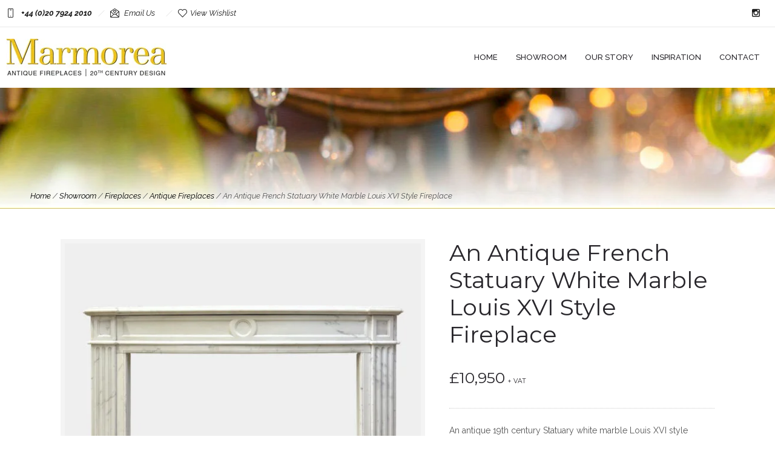

--- FILE ---
content_type: text/html; charset=UTF-8
request_url: https://marmorealondon.com/showroom/antique-and-reproduction-fireplaces-and-fireplace-surrounds/antique-fireplaces/an-antique-french-statuary-white-marble-louis-xvi-style-fireplace/
body_size: 26301
content:
<!DOCTYPE html>
<!--[if lt IE 7]>      <html class="no-js ie lt-ie9 lt-ie8 lt-ie7" lang="en-GB"> <![endif]-->
<!--[if IE 7]>         <html class="no-js ie lt-ie9 lt-ie8" lang="en-GB"> <![endif]-->
<!--[if IE 8]>         <html class="no-js ie lt-ie9" lang="en-GB"> <![endif]-->
<!--[if gt IE 8]>      <html class="no-js ie lt-ie10" lang="en-GB"> <![endif]-->
<!--[if gt IE 9]><!--> <html class="no-ie" lang="en-GB"> <!--<![endif]-->
<head>
    <meta charset="utf-8">
    		<link rel="icon" type="image/png" href="https://marmorealondon.com/wp-content/uploads/2020/02/favicon.ico" />
				<link rel="apple-touch-icon" href="https://marmorealondon.com/wp-content/uploads/2020/02/favicon.ico">
				<link rel="apple-touch-icon" sizes="76x76" href="https://marmorealondon.com/wp-content/uploads/2020/02/apple-icon-76x76-1.png">
				<link rel="apple-touch-icon" sizes="120x120" href="https://marmorealondon.com/wp-content/uploads/2020/02/apple-icon-120x120-1.png">
				<link rel="apple-touch-icon" sizes="152x152" href="https://marmorealondon.com/wp-content/uploads/2020/02/apple-icon-152x152-1.png">
	    <meta name="viewport" content="width=device-width, initial-scale=1.0" />
    <!--[if lte IE 9]>
        <script src="https://marmorealondon.com/wp-content/themes/dfd-ronneby/assets/js/html5shiv.js"></script>
    <![endif]-->
    <!--[if lte IE 8]>
        <script src="https://marmorealondon.com/wp-content/themes/dfd-ronneby/assets/js/excanvas.compiled.js"></script>
    <![endif]-->
    
	<link rel="alternate" type="application/rss+xml" title="Marmorea London Feed" href="https://marmorealondon.com/feed/">
				<script>document.documentElement.className = document.documentElement.className + ' yes-js js_active js'</script>
			<meta name='robots' content='index, follow, max-image-preview:large, max-snippet:-1, max-video-preview:-1' />
	<style>img:is([sizes="auto" i], [sizes^="auto," i]) { contain-intrinsic-size: 3000px 1500px }</style>
	
	<!-- This site is optimized with the Yoast SEO plugin v26.4 - https://yoast.com/wordpress/plugins/seo/ -->
	<title>An Antique French Statuary White Marble Louis XVI Style Fireplace | Marmorea London</title>
	<meta name="description" content="An antique 19th century Statuary white marble Louis XVI style fireplace mantel, with bow fronted frieze and shelf. The jambs with deep side returns" />
	<link rel="canonical" href="https://marmorealondon.com/showroom/antique-and-reproduction-fireplaces-and-fireplace-surrounds/antique-fireplaces/an-antique-french-statuary-white-marble-louis-xvi-style-fireplace/" />
	<meta property="og:locale" content="en_GB" />
	<meta property="og:type" content="article" />
	<meta property="og:title" content="An Antique French Statuary White Marble Louis XVI Style Fireplace | Marmorea London" />
	<meta property="og:description" content="An antique 19th century Statuary white marble Louis XVI style fireplace mantel, with bow fronted frieze and shelf. The jambs with deep side returns" />
	<meta property="og:url" content="https://marmorealondon.com/showroom/antique-and-reproduction-fireplaces-and-fireplace-surrounds/antique-fireplaces/an-antique-french-statuary-white-marble-louis-xvi-style-fireplace/" />
	<meta property="og:site_name" content="Marmorea London" />
	<meta property="article:publisher" content="https://www.facebook.com/Marmorea-London-514957815260552/" />
	<meta property="article:modified_time" content="2024-03-03T15:40:37+00:00" />
	<meta property="og:image" content="https://marmorealondon.com/wp-content/uploads/2023/11/Fireplace-04A.jpeg" />
	<meta property="og:image:width" content="1200" />
	<meta property="og:image:height" content="1200" />
	<meta property="og:image:type" content="image/jpeg" />
	<meta name="twitter:card" content="summary_large_image" />
	<meta name="twitter:label1" content="Estimated reading time" />
	<meta name="twitter:data1" content="1 minute" />
	<script type="application/ld+json" class="yoast-schema-graph">{"@context":"https://schema.org","@graph":[{"@type":"WebPage","@id":"https://marmorealondon.com/showroom/antique-and-reproduction-fireplaces-and-fireplace-surrounds/antique-fireplaces/an-antique-french-statuary-white-marble-louis-xvi-style-fireplace/","url":"https://marmorealondon.com/showroom/antique-and-reproduction-fireplaces-and-fireplace-surrounds/antique-fireplaces/an-antique-french-statuary-white-marble-louis-xvi-style-fireplace/","name":"An Antique French Statuary White Marble Louis XVI Style Fireplace | Marmorea London","isPartOf":{"@id":"https://marmorealondon.com/#website"},"primaryImageOfPage":{"@id":"https://marmorealondon.com/showroom/antique-and-reproduction-fireplaces-and-fireplace-surrounds/antique-fireplaces/an-antique-french-statuary-white-marble-louis-xvi-style-fireplace/#primaryimage"},"image":{"@id":"https://marmorealondon.com/showroom/antique-and-reproduction-fireplaces-and-fireplace-surrounds/antique-fireplaces/an-antique-french-statuary-white-marble-louis-xvi-style-fireplace/#primaryimage"},"thumbnailUrl":"https://marmorealondon.com/wp-content/uploads/2023/11/Fireplace-04A.jpeg","datePublished":"2023-11-06T10:56:21+00:00","dateModified":"2024-03-03T15:40:37+00:00","description":"An antique 19th century Statuary white marble Louis XVI style fireplace mantel, with bow fronted frieze and shelf. The jambs with deep side returns","breadcrumb":{"@id":"https://marmorealondon.com/showroom/antique-and-reproduction-fireplaces-and-fireplace-surrounds/antique-fireplaces/an-antique-french-statuary-white-marble-louis-xvi-style-fireplace/#breadcrumb"},"inLanguage":"en-GB","potentialAction":[{"@type":"ReadAction","target":["https://marmorealondon.com/showroom/antique-and-reproduction-fireplaces-and-fireplace-surrounds/antique-fireplaces/an-antique-french-statuary-white-marble-louis-xvi-style-fireplace/"]}]},{"@type":"ImageObject","inLanguage":"en-GB","@id":"https://marmorealondon.com/showroom/antique-and-reproduction-fireplaces-and-fireplace-surrounds/antique-fireplaces/an-antique-french-statuary-white-marble-louis-xvi-style-fireplace/#primaryimage","url":"https://marmorealondon.com/wp-content/uploads/2023/11/Fireplace-04A.jpeg","contentUrl":"https://marmorealondon.com/wp-content/uploads/2023/11/Fireplace-04A.jpeg","width":1200,"height":1200},{"@type":"BreadcrumbList","@id":"https://marmorealondon.com/showroom/antique-and-reproduction-fireplaces-and-fireplace-surrounds/antique-fireplaces/an-antique-french-statuary-white-marble-louis-xvi-style-fireplace/#breadcrumb","itemListElement":[{"@type":"ListItem","position":1,"name":"Home","item":"https://marmorealondon.com/"},{"@type":"ListItem","position":2,"name":"Showroom","item":"https://marmorealondon.com/showroom/"},{"@type":"ListItem","position":3,"name":"Fireplaces","item":"https://marmorealondon.com/product-category/antique-and-reproduction-fireplaces-and-fireplace-surrounds/"},{"@type":"ListItem","position":4,"name":"Antique Fireplaces","item":"https://marmorealondon.com/product-category/antique-and-reproduction-fireplaces-and-fireplace-surrounds/antique-fireplaces/"},{"@type":"ListItem","position":5,"name":"An Antique French Statuary White Marble Louis XVI Style Fireplace"}]},{"@type":"WebSite","@id":"https://marmorealondon.com/#website","url":"https://marmorealondon.com/","name":"Marmorea London","description":"Antique, Reproduction Stone and Marble Fireplaces","publisher":{"@id":"https://marmorealondon.com/#organization"},"potentialAction":[{"@type":"SearchAction","target":{"@type":"EntryPoint","urlTemplate":"https://marmorealondon.com/?s={search_term_string}"},"query-input":{"@type":"PropertyValueSpecification","valueRequired":true,"valueName":"search_term_string"}}],"inLanguage":"en-GB"},{"@type":"Organization","@id":"https://marmorealondon.com/#organization","name":"Marmorea London","url":"https://marmorealondon.com/","logo":{"@type":"ImageObject","inLanguage":"en-GB","@id":"https://marmorealondon.com/#/schema/logo/image/","url":"","contentUrl":"","caption":"Marmorea London"},"image":{"@id":"https://marmorealondon.com/#/schema/logo/image/"},"sameAs":["https://www.facebook.com/Marmorea-London-514957815260552/","https://www.instagram.com/circamarmorea/"]}]}</script>
	<!-- / Yoast SEO plugin. -->


<link rel='dns-prefetch' href='//www.google.com' />
<link rel='dns-prefetch' href='//fonts.googleapis.com' />
<link rel='preconnect' href='https://fonts.gstatic.com' crossorigin />
<link rel="alternate" type="application/rss+xml" title="Marmorea London &raquo; Feed" href="https://marmorealondon.com/feed/" />
<link rel="alternate" type="application/rss+xml" title="Marmorea London &raquo; Comments Feed" href="https://marmorealondon.com/comments/feed/" />
		<!-- This site uses the Google Analytics by MonsterInsights plugin v9.10.0 - Using Analytics tracking - https://www.monsterinsights.com/ -->
							<script src="//www.googletagmanager.com/gtag/js?id=G-WTTTJ6EDZ5"  data-cfasync="false" data-wpfc-render="false" type="text/javascript" async></script>
			<script data-cfasync="false" data-wpfc-render="false" type="text/javascript">
				var mi_version = '9.10.0';
				var mi_track_user = true;
				var mi_no_track_reason = '';
								var MonsterInsightsDefaultLocations = {"page_location":"https:\/\/marmorealondon.com\/showroom\/antique-and-reproduction-fireplaces-and-fireplace-surrounds\/antique-fireplaces\/an-antique-french-statuary-white-marble-louis-xvi-style-fireplace\/"};
								if ( typeof MonsterInsightsPrivacyGuardFilter === 'function' ) {
					var MonsterInsightsLocations = (typeof MonsterInsightsExcludeQuery === 'object') ? MonsterInsightsPrivacyGuardFilter( MonsterInsightsExcludeQuery ) : MonsterInsightsPrivacyGuardFilter( MonsterInsightsDefaultLocations );
				} else {
					var MonsterInsightsLocations = (typeof MonsterInsightsExcludeQuery === 'object') ? MonsterInsightsExcludeQuery : MonsterInsightsDefaultLocations;
				}

								var disableStrs = [
										'ga-disable-G-WTTTJ6EDZ5',
									];

				/* Function to detect opted out users */
				function __gtagTrackerIsOptedOut() {
					for (var index = 0; index < disableStrs.length; index++) {
						if (document.cookie.indexOf(disableStrs[index] + '=true') > -1) {
							return true;
						}
					}

					return false;
				}

				/* Disable tracking if the opt-out cookie exists. */
				if (__gtagTrackerIsOptedOut()) {
					for (var index = 0; index < disableStrs.length; index++) {
						window[disableStrs[index]] = true;
					}
				}

				/* Opt-out function */
				function __gtagTrackerOptout() {
					for (var index = 0; index < disableStrs.length; index++) {
						document.cookie = disableStrs[index] + '=true; expires=Thu, 31 Dec 2099 23:59:59 UTC; path=/';
						window[disableStrs[index]] = true;
					}
				}

				if ('undefined' === typeof gaOptout) {
					function gaOptout() {
						__gtagTrackerOptout();
					}
				}
								window.dataLayer = window.dataLayer || [];

				window.MonsterInsightsDualTracker = {
					helpers: {},
					trackers: {},
				};
				if (mi_track_user) {
					function __gtagDataLayer() {
						dataLayer.push(arguments);
					}

					function __gtagTracker(type, name, parameters) {
						if (!parameters) {
							parameters = {};
						}

						if (parameters.send_to) {
							__gtagDataLayer.apply(null, arguments);
							return;
						}

						if (type === 'event') {
														parameters.send_to = monsterinsights_frontend.v4_id;
							var hookName = name;
							if (typeof parameters['event_category'] !== 'undefined') {
								hookName = parameters['event_category'] + ':' + name;
							}

							if (typeof MonsterInsightsDualTracker.trackers[hookName] !== 'undefined') {
								MonsterInsightsDualTracker.trackers[hookName](parameters);
							} else {
								__gtagDataLayer('event', name, parameters);
							}
							
						} else {
							__gtagDataLayer.apply(null, arguments);
						}
					}

					__gtagTracker('js', new Date());
					__gtagTracker('set', {
						'developer_id.dZGIzZG': true,
											});
					if ( MonsterInsightsLocations.page_location ) {
						__gtagTracker('set', MonsterInsightsLocations);
					}
										__gtagTracker('config', 'G-WTTTJ6EDZ5', {"forceSSL":"true","link_attribution":"true"} );
										window.gtag = __gtagTracker;										(function () {
						/* https://developers.google.com/analytics/devguides/collection/analyticsjs/ */
						/* ga and __gaTracker compatibility shim. */
						var noopfn = function () {
							return null;
						};
						var newtracker = function () {
							return new Tracker();
						};
						var Tracker = function () {
							return null;
						};
						var p = Tracker.prototype;
						p.get = noopfn;
						p.set = noopfn;
						p.send = function () {
							var args = Array.prototype.slice.call(arguments);
							args.unshift('send');
							__gaTracker.apply(null, args);
						};
						var __gaTracker = function () {
							var len = arguments.length;
							if (len === 0) {
								return;
							}
							var f = arguments[len - 1];
							if (typeof f !== 'object' || f === null || typeof f.hitCallback !== 'function') {
								if ('send' === arguments[0]) {
									var hitConverted, hitObject = false, action;
									if ('event' === arguments[1]) {
										if ('undefined' !== typeof arguments[3]) {
											hitObject = {
												'eventAction': arguments[3],
												'eventCategory': arguments[2],
												'eventLabel': arguments[4],
												'value': arguments[5] ? arguments[5] : 1,
											}
										}
									}
									if ('pageview' === arguments[1]) {
										if ('undefined' !== typeof arguments[2]) {
											hitObject = {
												'eventAction': 'page_view',
												'page_path': arguments[2],
											}
										}
									}
									if (typeof arguments[2] === 'object') {
										hitObject = arguments[2];
									}
									if (typeof arguments[5] === 'object') {
										Object.assign(hitObject, arguments[5]);
									}
									if ('undefined' !== typeof arguments[1].hitType) {
										hitObject = arguments[1];
										if ('pageview' === hitObject.hitType) {
											hitObject.eventAction = 'page_view';
										}
									}
									if (hitObject) {
										action = 'timing' === arguments[1].hitType ? 'timing_complete' : hitObject.eventAction;
										hitConverted = mapArgs(hitObject);
										__gtagTracker('event', action, hitConverted);
									}
								}
								return;
							}

							function mapArgs(args) {
								var arg, hit = {};
								var gaMap = {
									'eventCategory': 'event_category',
									'eventAction': 'event_action',
									'eventLabel': 'event_label',
									'eventValue': 'event_value',
									'nonInteraction': 'non_interaction',
									'timingCategory': 'event_category',
									'timingVar': 'name',
									'timingValue': 'value',
									'timingLabel': 'event_label',
									'page': 'page_path',
									'location': 'page_location',
									'title': 'page_title',
									'referrer' : 'page_referrer',
								};
								for (arg in args) {
																		if (!(!args.hasOwnProperty(arg) || !gaMap.hasOwnProperty(arg))) {
										hit[gaMap[arg]] = args[arg];
									} else {
										hit[arg] = args[arg];
									}
								}
								return hit;
							}

							try {
								f.hitCallback();
							} catch (ex) {
							}
						};
						__gaTracker.create = newtracker;
						__gaTracker.getByName = newtracker;
						__gaTracker.getAll = function () {
							return [];
						};
						__gaTracker.remove = noopfn;
						__gaTracker.loaded = true;
						window['__gaTracker'] = __gaTracker;
					})();
									} else {
										console.log("");
					(function () {
						function __gtagTracker() {
							return null;
						}

						window['__gtagTracker'] = __gtagTracker;
						window['gtag'] = __gtagTracker;
					})();
									}
			</script>
							<!-- / Google Analytics by MonsterInsights -->
		<script type="text/javascript">
/* <![CDATA[ */
window._wpemojiSettings = {"baseUrl":"https:\/\/s.w.org\/images\/core\/emoji\/16.0.1\/72x72\/","ext":".png","svgUrl":"https:\/\/s.w.org\/images\/core\/emoji\/16.0.1\/svg\/","svgExt":".svg","source":{"concatemoji":"https:\/\/marmorealondon.com\/wp-includes\/js\/wp-emoji-release.min.js?ver=1463edb0010031e1ece2f682397433c2"}};
/*! This file is auto-generated */
!function(s,n){var o,i,e;function c(e){try{var t={supportTests:e,timestamp:(new Date).valueOf()};sessionStorage.setItem(o,JSON.stringify(t))}catch(e){}}function p(e,t,n){e.clearRect(0,0,e.canvas.width,e.canvas.height),e.fillText(t,0,0);var t=new Uint32Array(e.getImageData(0,0,e.canvas.width,e.canvas.height).data),a=(e.clearRect(0,0,e.canvas.width,e.canvas.height),e.fillText(n,0,0),new Uint32Array(e.getImageData(0,0,e.canvas.width,e.canvas.height).data));return t.every(function(e,t){return e===a[t]})}function u(e,t){e.clearRect(0,0,e.canvas.width,e.canvas.height),e.fillText(t,0,0);for(var n=e.getImageData(16,16,1,1),a=0;a<n.data.length;a++)if(0!==n.data[a])return!1;return!0}function f(e,t,n,a){switch(t){case"flag":return n(e,"\ud83c\udff3\ufe0f\u200d\u26a7\ufe0f","\ud83c\udff3\ufe0f\u200b\u26a7\ufe0f")?!1:!n(e,"\ud83c\udde8\ud83c\uddf6","\ud83c\udde8\u200b\ud83c\uddf6")&&!n(e,"\ud83c\udff4\udb40\udc67\udb40\udc62\udb40\udc65\udb40\udc6e\udb40\udc67\udb40\udc7f","\ud83c\udff4\u200b\udb40\udc67\u200b\udb40\udc62\u200b\udb40\udc65\u200b\udb40\udc6e\u200b\udb40\udc67\u200b\udb40\udc7f");case"emoji":return!a(e,"\ud83e\udedf")}return!1}function g(e,t,n,a){var r="undefined"!=typeof WorkerGlobalScope&&self instanceof WorkerGlobalScope?new OffscreenCanvas(300,150):s.createElement("canvas"),o=r.getContext("2d",{willReadFrequently:!0}),i=(o.textBaseline="top",o.font="600 32px Arial",{});return e.forEach(function(e){i[e]=t(o,e,n,a)}),i}function t(e){var t=s.createElement("script");t.src=e,t.defer=!0,s.head.appendChild(t)}"undefined"!=typeof Promise&&(o="wpEmojiSettingsSupports",i=["flag","emoji"],n.supports={everything:!0,everythingExceptFlag:!0},e=new Promise(function(e){s.addEventListener("DOMContentLoaded",e,{once:!0})}),new Promise(function(t){var n=function(){try{var e=JSON.parse(sessionStorage.getItem(o));if("object"==typeof e&&"number"==typeof e.timestamp&&(new Date).valueOf()<e.timestamp+604800&&"object"==typeof e.supportTests)return e.supportTests}catch(e){}return null}();if(!n){if("undefined"!=typeof Worker&&"undefined"!=typeof OffscreenCanvas&&"undefined"!=typeof URL&&URL.createObjectURL&&"undefined"!=typeof Blob)try{var e="postMessage("+g.toString()+"("+[JSON.stringify(i),f.toString(),p.toString(),u.toString()].join(",")+"));",a=new Blob([e],{type:"text/javascript"}),r=new Worker(URL.createObjectURL(a),{name:"wpTestEmojiSupports"});return void(r.onmessage=function(e){c(n=e.data),r.terminate(),t(n)})}catch(e){}c(n=g(i,f,p,u))}t(n)}).then(function(e){for(var t in e)n.supports[t]=e[t],n.supports.everything=n.supports.everything&&n.supports[t],"flag"!==t&&(n.supports.everythingExceptFlag=n.supports.everythingExceptFlag&&n.supports[t]);n.supports.everythingExceptFlag=n.supports.everythingExceptFlag&&!n.supports.flag,n.DOMReady=!1,n.readyCallback=function(){n.DOMReady=!0}}).then(function(){return e}).then(function(){var e;n.supports.everything||(n.readyCallback(),(e=n.source||{}).concatemoji?t(e.concatemoji):e.wpemoji&&e.twemoji&&(t(e.twemoji),t(e.wpemoji)))}))}((window,document),window._wpemojiSettings);
/* ]]> */
</script>
<link rel="stylesheet" href="https://marmorealondon.com/wp-content/plugins/instagram-feed/css/sbi-styles.min.css?ver=6.10.0">
<style id='wp-emoji-styles-inline-css' type='text/css'>

	img.wp-smiley, img.emoji {
		display: inline !important;
		border: none !important;
		box-shadow: none !important;
		height: 1em !important;
		width: 1em !important;
		margin: 0 0.07em !important;
		vertical-align: -0.1em !important;
		background: none !important;
		padding: 0 !important;
	}
</style>
<link rel="stylesheet" href="https://marmorealondon.com/wp-includes/css/dist/block-library/style.min.css?ver=1463edb0010031e1ece2f682397433c2">
<style id='classic-theme-styles-inline-css' type='text/css'>
/*! This file is auto-generated */
.wp-block-button__link{color:#fff;background-color:#32373c;border-radius:9999px;box-shadow:none;text-decoration:none;padding:calc(.667em + 2px) calc(1.333em + 2px);font-size:1.125em}.wp-block-file__button{background:#32373c;color:#fff;text-decoration:none}
</style>
<style id='safe-svg-svg-icon-style-inline-css' type='text/css'>
.safe-svg-cover{text-align:center}.safe-svg-cover .safe-svg-inside{display:inline-block;max-width:100%}.safe-svg-cover svg{fill:currentColor;height:100%;max-height:100%;max-width:100%;width:100%}

</style>
<style id='global-styles-inline-css' type='text/css'>
:root{--wp--preset--aspect-ratio--square: 1;--wp--preset--aspect-ratio--4-3: 4/3;--wp--preset--aspect-ratio--3-4: 3/4;--wp--preset--aspect-ratio--3-2: 3/2;--wp--preset--aspect-ratio--2-3: 2/3;--wp--preset--aspect-ratio--16-9: 16/9;--wp--preset--aspect-ratio--9-16: 9/16;--wp--preset--color--black: #000000;--wp--preset--color--cyan-bluish-gray: #abb8c3;--wp--preset--color--white: #ffffff;--wp--preset--color--pale-pink: #f78da7;--wp--preset--color--vivid-red: #cf2e2e;--wp--preset--color--luminous-vivid-orange: #ff6900;--wp--preset--color--luminous-vivid-amber: #fcb900;--wp--preset--color--light-green-cyan: #7bdcb5;--wp--preset--color--vivid-green-cyan: #00d084;--wp--preset--color--pale-cyan-blue: #8ed1fc;--wp--preset--color--vivid-cyan-blue: #0693e3;--wp--preset--color--vivid-purple: #9b51e0;--wp--preset--gradient--vivid-cyan-blue-to-vivid-purple: linear-gradient(135deg,rgba(6,147,227,1) 0%,rgb(155,81,224) 100%);--wp--preset--gradient--light-green-cyan-to-vivid-green-cyan: linear-gradient(135deg,rgb(122,220,180) 0%,rgb(0,208,130) 100%);--wp--preset--gradient--luminous-vivid-amber-to-luminous-vivid-orange: linear-gradient(135deg,rgba(252,185,0,1) 0%,rgba(255,105,0,1) 100%);--wp--preset--gradient--luminous-vivid-orange-to-vivid-red: linear-gradient(135deg,rgba(255,105,0,1) 0%,rgb(207,46,46) 100%);--wp--preset--gradient--very-light-gray-to-cyan-bluish-gray: linear-gradient(135deg,rgb(238,238,238) 0%,rgb(169,184,195) 100%);--wp--preset--gradient--cool-to-warm-spectrum: linear-gradient(135deg,rgb(74,234,220) 0%,rgb(151,120,209) 20%,rgb(207,42,186) 40%,rgb(238,44,130) 60%,rgb(251,105,98) 80%,rgb(254,248,76) 100%);--wp--preset--gradient--blush-light-purple: linear-gradient(135deg,rgb(255,206,236) 0%,rgb(152,150,240) 100%);--wp--preset--gradient--blush-bordeaux: linear-gradient(135deg,rgb(254,205,165) 0%,rgb(254,45,45) 50%,rgb(107,0,62) 100%);--wp--preset--gradient--luminous-dusk: linear-gradient(135deg,rgb(255,203,112) 0%,rgb(199,81,192) 50%,rgb(65,88,208) 100%);--wp--preset--gradient--pale-ocean: linear-gradient(135deg,rgb(255,245,203) 0%,rgb(182,227,212) 50%,rgb(51,167,181) 100%);--wp--preset--gradient--electric-grass: linear-gradient(135deg,rgb(202,248,128) 0%,rgb(113,206,126) 100%);--wp--preset--gradient--midnight: linear-gradient(135deg,rgb(2,3,129) 0%,rgb(40,116,252) 100%);--wp--preset--font-size--small: 13px;--wp--preset--font-size--medium: 20px;--wp--preset--font-size--large: 36px;--wp--preset--font-size--x-large: 42px;--wp--preset--spacing--20: 0.44rem;--wp--preset--spacing--30: 0.67rem;--wp--preset--spacing--40: 1rem;--wp--preset--spacing--50: 1.5rem;--wp--preset--spacing--60: 2.25rem;--wp--preset--spacing--70: 3.38rem;--wp--preset--spacing--80: 5.06rem;--wp--preset--shadow--natural: 6px 6px 9px rgba(0, 0, 0, 0.2);--wp--preset--shadow--deep: 12px 12px 50px rgba(0, 0, 0, 0.4);--wp--preset--shadow--sharp: 6px 6px 0px rgba(0, 0, 0, 0.2);--wp--preset--shadow--outlined: 6px 6px 0px -3px rgba(255, 255, 255, 1), 6px 6px rgba(0, 0, 0, 1);--wp--preset--shadow--crisp: 6px 6px 0px rgba(0, 0, 0, 1);}:where(.is-layout-flex){gap: 0.5em;}:where(.is-layout-grid){gap: 0.5em;}body .is-layout-flex{display: flex;}.is-layout-flex{flex-wrap: wrap;align-items: center;}.is-layout-flex > :is(*, div){margin: 0;}body .is-layout-grid{display: grid;}.is-layout-grid > :is(*, div){margin: 0;}:where(.wp-block-columns.is-layout-flex){gap: 2em;}:where(.wp-block-columns.is-layout-grid){gap: 2em;}:where(.wp-block-post-template.is-layout-flex){gap: 1.25em;}:where(.wp-block-post-template.is-layout-grid){gap: 1.25em;}.has-black-color{color: var(--wp--preset--color--black) !important;}.has-cyan-bluish-gray-color{color: var(--wp--preset--color--cyan-bluish-gray) !important;}.has-white-color{color: var(--wp--preset--color--white) !important;}.has-pale-pink-color{color: var(--wp--preset--color--pale-pink) !important;}.has-vivid-red-color{color: var(--wp--preset--color--vivid-red) !important;}.has-luminous-vivid-orange-color{color: var(--wp--preset--color--luminous-vivid-orange) !important;}.has-luminous-vivid-amber-color{color: var(--wp--preset--color--luminous-vivid-amber) !important;}.has-light-green-cyan-color{color: var(--wp--preset--color--light-green-cyan) !important;}.has-vivid-green-cyan-color{color: var(--wp--preset--color--vivid-green-cyan) !important;}.has-pale-cyan-blue-color{color: var(--wp--preset--color--pale-cyan-blue) !important;}.has-vivid-cyan-blue-color{color: var(--wp--preset--color--vivid-cyan-blue) !important;}.has-vivid-purple-color{color: var(--wp--preset--color--vivid-purple) !important;}.has-black-background-color{background-color: var(--wp--preset--color--black) !important;}.has-cyan-bluish-gray-background-color{background-color: var(--wp--preset--color--cyan-bluish-gray) !important;}.has-white-background-color{background-color: var(--wp--preset--color--white) !important;}.has-pale-pink-background-color{background-color: var(--wp--preset--color--pale-pink) !important;}.has-vivid-red-background-color{background-color: var(--wp--preset--color--vivid-red) !important;}.has-luminous-vivid-orange-background-color{background-color: var(--wp--preset--color--luminous-vivid-orange) !important;}.has-luminous-vivid-amber-background-color{background-color: var(--wp--preset--color--luminous-vivid-amber) !important;}.has-light-green-cyan-background-color{background-color: var(--wp--preset--color--light-green-cyan) !important;}.has-vivid-green-cyan-background-color{background-color: var(--wp--preset--color--vivid-green-cyan) !important;}.has-pale-cyan-blue-background-color{background-color: var(--wp--preset--color--pale-cyan-blue) !important;}.has-vivid-cyan-blue-background-color{background-color: var(--wp--preset--color--vivid-cyan-blue) !important;}.has-vivid-purple-background-color{background-color: var(--wp--preset--color--vivid-purple) !important;}.has-black-border-color{border-color: var(--wp--preset--color--black) !important;}.has-cyan-bluish-gray-border-color{border-color: var(--wp--preset--color--cyan-bluish-gray) !important;}.has-white-border-color{border-color: var(--wp--preset--color--white) !important;}.has-pale-pink-border-color{border-color: var(--wp--preset--color--pale-pink) !important;}.has-vivid-red-border-color{border-color: var(--wp--preset--color--vivid-red) !important;}.has-luminous-vivid-orange-border-color{border-color: var(--wp--preset--color--luminous-vivid-orange) !important;}.has-luminous-vivid-amber-border-color{border-color: var(--wp--preset--color--luminous-vivid-amber) !important;}.has-light-green-cyan-border-color{border-color: var(--wp--preset--color--light-green-cyan) !important;}.has-vivid-green-cyan-border-color{border-color: var(--wp--preset--color--vivid-green-cyan) !important;}.has-pale-cyan-blue-border-color{border-color: var(--wp--preset--color--pale-cyan-blue) !important;}.has-vivid-cyan-blue-border-color{border-color: var(--wp--preset--color--vivid-cyan-blue) !important;}.has-vivid-purple-border-color{border-color: var(--wp--preset--color--vivid-purple) !important;}.has-vivid-cyan-blue-to-vivid-purple-gradient-background{background: var(--wp--preset--gradient--vivid-cyan-blue-to-vivid-purple) !important;}.has-light-green-cyan-to-vivid-green-cyan-gradient-background{background: var(--wp--preset--gradient--light-green-cyan-to-vivid-green-cyan) !important;}.has-luminous-vivid-amber-to-luminous-vivid-orange-gradient-background{background: var(--wp--preset--gradient--luminous-vivid-amber-to-luminous-vivid-orange) !important;}.has-luminous-vivid-orange-to-vivid-red-gradient-background{background: var(--wp--preset--gradient--luminous-vivid-orange-to-vivid-red) !important;}.has-very-light-gray-to-cyan-bluish-gray-gradient-background{background: var(--wp--preset--gradient--very-light-gray-to-cyan-bluish-gray) !important;}.has-cool-to-warm-spectrum-gradient-background{background: var(--wp--preset--gradient--cool-to-warm-spectrum) !important;}.has-blush-light-purple-gradient-background{background: var(--wp--preset--gradient--blush-light-purple) !important;}.has-blush-bordeaux-gradient-background{background: var(--wp--preset--gradient--blush-bordeaux) !important;}.has-luminous-dusk-gradient-background{background: var(--wp--preset--gradient--luminous-dusk) !important;}.has-pale-ocean-gradient-background{background: var(--wp--preset--gradient--pale-ocean) !important;}.has-electric-grass-gradient-background{background: var(--wp--preset--gradient--electric-grass) !important;}.has-midnight-gradient-background{background: var(--wp--preset--gradient--midnight) !important;}.has-small-font-size{font-size: var(--wp--preset--font-size--small) !important;}.has-medium-font-size{font-size: var(--wp--preset--font-size--medium) !important;}.has-large-font-size{font-size: var(--wp--preset--font-size--large) !important;}.has-x-large-font-size{font-size: var(--wp--preset--font-size--x-large) !important;}
:where(.wp-block-post-template.is-layout-flex){gap: 1.25em;}:where(.wp-block-post-template.is-layout-grid){gap: 1.25em;}
:where(.wp-block-columns.is-layout-flex){gap: 2em;}:where(.wp-block-columns.is-layout-grid){gap: 2em;}
:root :where(.wp-block-pullquote){font-size: 1.5em;line-height: 1.6;}
</style>
<style id='woocommerce-inline-inline-css' type='text/css'>
.woocommerce form .form-row .required { visibility: visible; }
</style>
<link rel="stylesheet" href="https://marmorealondon.com/wp-content/plugins/woocommerce-catalog-enquiry/assets/css/frontend.css?ver=6.0.7">
<link rel="stylesheet" href="https://marmorealondon.com/wp-content/plugins/forms-for-campaign-monitor/forms/views/public/css/app.css?ver=1.0.0">
<link rel="stylesheet" href="https://marmorealondon.com/wp-content/plugins/woocommerce/assets/css/brands.css?ver=10.3.5">
<link rel="stylesheet" href="https://marmorealondon.com/wp-content/plugins/ajax-search-for-woocommerce/assets/css/style.min.css?ver=1.32.0">
<link rel="stylesheet" href="https://marmorealondon.com/wp-content/themes/dfd-ronneby/assets/css/styled-button.css">
<link rel="stylesheet" href="https://marmorealondon.com/wp-content/plugins/email-encoder-bundle/core/includes/assets/css/style.css?ver=251111-170520">
<link rel="stylesheet" href="https://marmorealondon.com/wp-includes/css/dashicons.min.css?ver=1463edb0010031e1ece2f682397433c2">
<style id='dashicons-inline-css' type='text/css'>
[data-font="Dashicons"]:before {font-family: 'Dashicons' !important;content: attr(data-icon) !important;speak: none !important;font-weight: normal !important;font-variant: normal !important;text-transform: none !important;line-height: 1 !important;font-style: normal !important;-webkit-font-smoothing: antialiased !important;-moz-osx-font-smoothing: grayscale !important;}
</style>
<link rel="stylesheet" href="https://marmorealondon.com/wp-content/themes/dfd-ronneby/assets/css/visual-composer.css">
<link rel="stylesheet" href="https://marmorealondon.com/wp-content/themes/dfd-ronneby/assets/css/app.css">
<link rel="stylesheet" href="https://marmorealondon.com/wp-content/themes/dfd-ronneby/assets/css/woocommerce.css">
<link rel="stylesheet" href="https://marmorealondon.com/wp-content/themes/dfd-ronneby/assets/css/mobile-responsive.css">
<link rel="stylesheet" href="//marmorealondon.com/wp-content/uploads/redux/options.css">
<link rel="stylesheet" href="https://marmorealondon.com/wp-content/themes/dfd_ronneby_child/style.css">
<style id='main-style-inline-css' type='text/css'>
body {background-color: #ffffff !important;background-repeat: repeat !important;}
</style>
<link rel="stylesheet" href="https://marmorealondon.com/wp-content/themes/dfd-ronneby/assets/fonts/dfd_icon_set/dfd_icon_set.css?ver=1463edb0010031e1ece2f682397433c2">
<link rel="preload" as="style" href="https://fonts.googleapis.com/css?family=Montserrat:100,200,300,400,500,600,700,800,900,100italic,200italic,300italic,400italic,500italic,600italic,700italic,800italic,900italic%7CRaleway:100,200,300,400,500,600,700,800,900,100italic,200italic,300italic,400italic,500italic,600italic,700italic,800italic,900italic%7CDroid%20Serif:400italic&#038;subset=latin&#038;display=swap&#038;ver=1743535402" /><link rel="stylesheet" href="https://fonts.googleapis.com/css?family=Montserrat:100,200,300,400,500,600,700,800,900,100italic,200italic,300italic,400italic,500italic,600italic,700italic,800italic,900italic%7CRaleway:100,200,300,400,500,600,700,800,900,100italic,200italic,300italic,400italic,500italic,600italic,700italic,800italic,900italic%7CDroid%20Serif:400italic&#038;subset=latin&#038;display=swap&#038;ver=1743535402" media="print" onload="this.media='all'"><noscript><link rel="stylesheet" href="https://fonts.googleapis.com/css?family=Montserrat:100,200,300,400,500,600,700,800,900,100italic,200italic,300italic,400italic,500italic,600italic,700italic,800italic,900italic%7CRaleway:100,200,300,400,500,600,700,800,900,100italic,200italic,300italic,400italic,500italic,600italic,700italic,800italic,900italic%7CDroid%20Serif:400italic&#038;subset=latin&#038;display=swap&#038;ver=1743535402" /></noscript><script type="text/javascript" src="https://marmorealondon.com/wp-includes/js/jquery/jquery.min.js?ver=3.7.1" id="jquery-core-js"></script>
<script type="text/javascript" src="https://marmorealondon.com/wp-includes/js/jquery/jquery-migrate.min.js?ver=3.4.1" id="jquery-migrate-js"></script>
<script type="text/javascript" src="https://marmorealondon.com/wp-content/plugins/google-analytics-for-wordpress/assets/js/frontend-gtag.min.js?ver=9.10.0" id="monsterinsights-frontend-script-js" async="async" data-wp-strategy="async"></script>
<script data-cfasync="false" data-wpfc-render="false" type="text/javascript" id='monsterinsights-frontend-script-js-extra'>/* <![CDATA[ */
var monsterinsights_frontend = {"js_events_tracking":"true","download_extensions":"doc,pdf,ppt,zip,xls,docx,pptx,xlsx","inbound_paths":"[]","home_url":"https:\/\/marmorealondon.com","hash_tracking":"false","v4_id":"G-WTTTJ6EDZ5"};/* ]]> */
</script>
<script type="text/javascript" src="//marmorealondon.com/wp-content/plugins/revslider/sr6/assets/js/rbtools.min.js?ver=6.7.29" async id="tp-tools-js"></script>
<script type="text/javascript" src="//marmorealondon.com/wp-content/plugins/revslider/sr6/assets/js/rs6.min.js?ver=6.7.35" async id="revmin-js"></script>
<script type="text/javascript" id="wc-single-product-js-extra">
/* <![CDATA[ */
var wc_single_product_params = {"i18n_required_rating_text":"Please select a rating","i18n_rating_options":["1 of 5 stars","2 of 5 stars","3 of 5 stars","4 of 5 stars","5 of 5 stars"],"i18n_product_gallery_trigger_text":"View full-screen image gallery","review_rating_required":"yes","flexslider":{"rtl":false,"animation":"slide","smoothHeight":true,"directionNav":false,"controlNav":"thumbnails","slideshow":false,"animationSpeed":500,"animationLoop":false,"allowOneSlide":false},"zoom_enabled":"","zoom_options":[],"photoswipe_enabled":"","photoswipe_options":{"shareEl":false,"closeOnScroll":false,"history":false,"hideAnimationDuration":0,"showAnimationDuration":0},"flexslider_enabled":""};
/* ]]> */
</script>
<script type="text/javascript" src="https://marmorealondon.com/wp-content/plugins/woocommerce/assets/js/frontend/single-product.min.js?ver=10.3.5" id="wc-single-product-js" defer="defer" data-wp-strategy="defer"></script>
<script type="text/javascript" src="https://marmorealondon.com/wp-content/plugins/woocommerce/assets/js/jquery-blockui/jquery.blockUI.min.js?ver=2.7.0-wc.10.3.5" id="wc-jquery-blockui-js" defer="defer" data-wp-strategy="defer"></script>
<script type="text/javascript" src="https://marmorealondon.com/wp-content/plugins/woocommerce/assets/js/js-cookie/js.cookie.min.js?ver=2.1.4-wc.10.3.5" id="wc-js-cookie-js" defer="defer" data-wp-strategy="defer"></script>
<script type="text/javascript" id="woocommerce-js-extra">
/* <![CDATA[ */
var woocommerce_params = {"ajax_url":"\/wp-admin\/admin-ajax.php","wc_ajax_url":"\/?wc-ajax=%%endpoint%%","i18n_password_show":"Show password","i18n_password_hide":"Hide password"};
/* ]]> */
</script>
<script type="text/javascript" src="https://marmorealondon.com/wp-content/plugins/woocommerce/assets/js/frontend/woocommerce.min.js?ver=10.3.5" id="woocommerce-js" defer="defer" data-wp-strategy="defer"></script>
<script type="text/javascript" src="https://marmorealondon.com/wp-content/plugins/email-encoder-bundle/core/includes/assets/js/custom.js?ver=251111-170520" id="eeb-js-frontend-js"></script>
<script></script><link rel="https://api.w.org/" href="https://marmorealondon.com/wp-json/" /><link rel="alternate" title="JSON" type="application/json" href="https://marmorealondon.com/wp-json/wp/v2/product/27095" /><link rel="EditURI" type="application/rsd+xml" title="RSD" href="https://marmorealondon.com/xmlrpc.php?rsd" />

<link rel='shortlink' href='https://marmorealondon.com/?p=27095' />
<link rel="alternate" title="oEmbed (JSON)" type="application/json+oembed" href="https://marmorealondon.com/wp-json/oembed/1.0/embed?url=https%3A%2F%2Fmarmorealondon.com%2Fshowroom%2Fantique-and-reproduction-fireplaces-and-fireplace-surrounds%2Fantique-fireplaces%2Fan-antique-french-statuary-white-marble-louis-xvi-style-fireplace%2F" />
<link rel="alternate" title="oEmbed (XML)" type="text/xml+oembed" href="https://marmorealondon.com/wp-json/oembed/1.0/embed?url=https%3A%2F%2Fmarmorealondon.com%2Fshowroom%2Fantique-and-reproduction-fireplaces-and-fireplace-surrounds%2Fantique-fireplaces%2Fan-antique-french-statuary-white-marble-louis-xvi-style-fireplace%2F&#038;format=xml" />
<meta name="generator" content="Redux 4.5.1" /><meta property="og:image" content="https://marmorealondon.com/wp-content/uploads/2023/11/Fireplace-04A.jpeg" /><meta property="og:image:width" content="1200" /><meta property="og:image:height" content="1200" /><meta property="og:url" content="https://marmorealondon.com/showroom/antique-and-reproduction-fireplaces-and-fireplace-surrounds/antique-fireplaces/an-antique-french-statuary-white-marble-louis-xvi-style-fireplace/" /><meta property="og:title" content="An Antique French Statuary White Marble Louis XVI Style Fireplace" /><style>

/* Reduce gap between widgets - original 50px */
	#layout .widget+.widget {
margin-top: 50px;
}

</style>
<style>

/* edits */
.woocommerce-product-details__short-description__inner {
	margin-bottom: 15px;
}
.single-product .woocommerce-product-details__short-description {
    border-bottom: 1px dotted #e8e8e8;
	padding-bottom: 25px;
}
.dimensions-spacer {
	display: block;
	padding: 0;
	height: 0;
	height: 10px;
}
.sold-icon-wrap {
    position: absolute;
    top: 1rem;
    right: 5px;
    z-index: 5;
    width: 5rem;
}
.sold-icon-wrap img {
	max-width: 100%;
	height: auto;
}
</style>
<style>

/* Adjust thin line on products page below Stunning Header */
.dfd-stuning-header-bg-container {
border-bottom: 0px !important;
/* border-bottom: 1px solid rgba(27,27,27,0.1); */
}
	
/* Adjust breadcrumbs align left and more margin bottom */
div.page-title-inner .breadcrumbs {
text-align: left;
margin-bottom: 2px;
}
</style>
		<style>
			.dgwt-wcas-ico-magnifier,.dgwt-wcas-ico-magnifier-handler{max-width:20px}.dgwt-wcas-search-wrapp{max-width:600px}		</style>
			<noscript><style>.woocommerce-product-gallery{ opacity: 1 !important; }</style></noscript>
	<style type="text/css">.recentcomments a{display:inline !important;padding:0 !important;margin:0 !important;}</style><meta name="generator" content="Powered by WPBakery Page Builder - drag and drop page builder for WordPress."/>
<meta name="generator" content="Powered by Slider Revolution 6.7.35 - responsive, Mobile-Friendly Slider Plugin for WordPress with comfortable drag and drop interface." />
<link rel="icon" href="https://marmorealondon.com/wp-content/uploads/2020/05/cropped-favicon-32x32.png" sizes="32x32" />
<link rel="icon" href="https://marmorealondon.com/wp-content/uploads/2020/05/cropped-favicon-192x192.png" sizes="192x192" />
<link rel="apple-touch-icon" href="https://marmorealondon.com/wp-content/uploads/2020/05/cropped-favicon-180x180.png" />
<meta name="msapplication-TileImage" content="https://marmorealondon.com/wp-content/uploads/2020/05/cropped-favicon-270x270.png" />
<script>function setREVStartSize(e){
			//window.requestAnimationFrame(function() {
				window.RSIW = window.RSIW===undefined ? window.innerWidth : window.RSIW;
				window.RSIH = window.RSIH===undefined ? window.innerHeight : window.RSIH;
				try {
					var pw = document.getElementById(e.c).parentNode.offsetWidth,
						newh;
					pw = pw===0 || isNaN(pw) || (e.l=="fullwidth" || e.layout=="fullwidth") ? window.RSIW : pw;
					e.tabw = e.tabw===undefined ? 0 : parseInt(e.tabw);
					e.thumbw = e.thumbw===undefined ? 0 : parseInt(e.thumbw);
					e.tabh = e.tabh===undefined ? 0 : parseInt(e.tabh);
					e.thumbh = e.thumbh===undefined ? 0 : parseInt(e.thumbh);
					e.tabhide = e.tabhide===undefined ? 0 : parseInt(e.tabhide);
					e.thumbhide = e.thumbhide===undefined ? 0 : parseInt(e.thumbhide);
					e.mh = e.mh===undefined || e.mh=="" || e.mh==="auto" ? 0 : parseInt(e.mh,0);
					if(e.layout==="fullscreen" || e.l==="fullscreen")
						newh = Math.max(e.mh,window.RSIH);
					else{
						e.gw = Array.isArray(e.gw) ? e.gw : [e.gw];
						for (var i in e.rl) if (e.gw[i]===undefined || e.gw[i]===0) e.gw[i] = e.gw[i-1];
						e.gh = e.el===undefined || e.el==="" || (Array.isArray(e.el) && e.el.length==0)? e.gh : e.el;
						e.gh = Array.isArray(e.gh) ? e.gh : [e.gh];
						for (var i in e.rl) if (e.gh[i]===undefined || e.gh[i]===0) e.gh[i] = e.gh[i-1];
											
						var nl = new Array(e.rl.length),
							ix = 0,
							sl;
						e.tabw = e.tabhide>=pw ? 0 : e.tabw;
						e.thumbw = e.thumbhide>=pw ? 0 : e.thumbw;
						e.tabh = e.tabhide>=pw ? 0 : e.tabh;
						e.thumbh = e.thumbhide>=pw ? 0 : e.thumbh;
						for (var i in e.rl) nl[i] = e.rl[i]<window.RSIW ? 0 : e.rl[i];
						sl = nl[0];
						for (var i in nl) if (sl>nl[i] && nl[i]>0) { sl = nl[i]; ix=i;}
						var m = pw>(e.gw[ix]+e.tabw+e.thumbw) ? 1 : (pw-(e.tabw+e.thumbw)) / (e.gw[ix]);
						newh =  (e.gh[ix] * m) + (e.tabh + e.thumbh);
					}
					var el = document.getElementById(e.c);
					if (el!==null && el) el.style.height = newh+"px";
					el = document.getElementById(e.c+"_wrapper");
					if (el!==null && el) {
						el.style.height = newh+"px";
						el.style.display = "block";
					}
				} catch(e){
					console.log("Failure at Presize of Slider:" + e)
				}
			//});
		  };</script>
<noscript><style> .wpb_animate_when_almost_visible { opacity: 1; }</style></noscript>				<style type="text/css" id="c4wp-checkout-css">
					.woocommerce-checkout .c4wp_captcha_field {
						margin-bottom: 10px;
						margin-top: 15px;
						position: relative;
						display: inline-block;
					}
				</style>
							<style type="text/css" id="c4wp-v3-lp-form-css">
				.login #login, .login #lostpasswordform {
					min-width: 350px !important;
				}
				.wpforms-field-c4wp iframe {
					width: 100% !important;
				}
			</style>
			</head>
<body class="wp-singular product-template-default single single-product postid-27095 wp-theme-dfd-ronneby wp-child-theme-dfd_ronneby_child theme-dfd-ronneby woocommerce woocommerce-page woocommerce-no-js dfd-page-title-an-antique-french-statuary-white-marble-louis-xvi-style-fireplace dfd-smooth-scroll wpb-js-composer js-comp-ver-8.5 vc_responsive" data-directory="https://marmorealondon.com/wp-content/themes/dfd-ronneby"  data-header-responsive-width="1101" data-lazy-load-offset="140%" data-share-pretty="Share" data-next-pretty="next" data-prev-pretty="prev">
			
				<div class="form-search-section" style="display: none;">
	<div class="row">
		<form role="search" method="get" id="searchform_692d79aaea15e" class="form-search" action="https://marmorealondon.com/">
	<i class="dfdicon-header-search-icon inside-search-icon"></i>
	<input type="text" value="" name="s" id="s_692d79aaea15d" class="search-query" placeholder="Search on site..." aria-label="Search on site">
	<input type="submit" value="Search" class="btn">
	<i class="header-search-switcher close-search"></i>
	</form>	</div>
</div><div id="header-container" class="header-style-1 header-layout-fullwidth sticky-header-enabled simple logo-position-left menu-position-top  dfd-new-headers dfd-enable-mega-menu dfd-enable-headroom with-top-panel dfd-header-buttons-disabled">
	<section id="header">
					<div class="header-top-panel">
				<div class="row">
					<div class="columns twelve header-info-panel">
							<div class="top-info"><i class="dfd-icon-phone"></i><span class="dfd-top-info-delim-blank"></span><strong>+44 (0)20 7924 2010</strong><span class="dfd-top-info-delim"></span><a href="javascript:;" data-enc-email="vasb[at]znezbernybaqba.pbz" class="mail-link" data-wpel-link="ignore"><i class="dfd-icon-email"></i><span class="dfd-top-info-delim-blank"> Email Us</a> </span><span class="dfd-top-info-delim"></span><a href="https://marmorealondon.com/wishlist/"><i class="dfd-icon-heart"></i><span class="dfd-top-info-delim-blank">View Wishlist</a> </span></div>
						
												
													<div class="widget soc-icons dfd-soc-icons-hover-style-10">
								<a href="https://www.instagram.com/circamarmorea/" class="in soc_icon-instagram" title="Instagram" target="_blank"><span class="line-top-left soc_icon-instagram"></span><span class="line-top-center soc_icon-instagram"></span><span class="line-top-right soc_icon-instagram"></span><span class="line-bottom-left soc_icon-instagram"></span><span class="line-bottom-center soc_icon-instagram"></span><span class="line-bottom-right soc_icon-instagram"></span><i class="soc_icon-instagram"></i></a>							</div>
																							</div>
									</div>
			</div>
						<div class="header-wrap">
			<div class="row decorated">
				<div class="columns twelve header-main-panel">
					<div class="header-col-left">
													<div class="mobile-logo">
																	<a href="https://marmorealondon.com" title="Home"><img src="https://marmorealondon.com/wp-content/uploads/2019/11/marmorea-london-logo-colour-retina.jpg" alt="logo"/></a>
															</div>
																				<div class="logo-for-panel">
		<div class="inline-block">
			<a href="https://marmorealondon.com">
				<img src="https://marmorealondon.com/wp-content/uploads/2020/02/marmorea-london-logo-colour-265px.jpg" alt="Marmorea London" data-retina="https://marmorealondon.com/wp-content/uploads/2020/02/marmorea-london-logo-colour-530px.jpg" data-retina_w="530" data-retina_h="124" style="height: 62px;" />
			</a>
		</div>
	</div>
																	</div>
					<div class="header-col-right text-center clearfix">
															<div class="header-icons-wrapper">
									<div class="dl-menuwrapper">
	<a href="#sidr" class="dl-trigger icon-mobile-menu dfd-vertical-aligned" id="mobile-menu" aria-label="Open mobile menu">
		<span class="icon-wrap dfd-middle-line"></span>
		<span class="icon-wrap dfd-top-line"></span>
		<span class="icon-wrap dfd-bottom-line"></span>
	</a>
</div>																																												</div>
																			</div>
					<div class="header-col-fluid">
													<a href="https://marmorealondon.com" title="Home" class="fixed-header-logo">
								<img src="https://marmorealondon.com/wp-content/uploads/2019/11/Marmorea-Mobile-Logo-400px.png" alt="logo"/>
							</a>
												<nav class="mega-menu clearfix  text-right" id="main_mega_menu">
	<ul id="menu-main-menu" class="nav-menu menu-primary-navigation menu-clonable-for-mobiles"><li id="nav-menu-item-19532-692d79aaec83b" class="mega-menu-item nav-item menu-item-depth-0 "><a href="https://marmorealondon.com/" class="menu-link main-menu-link item-title">Home</a></li>
<li id="nav-menu-item-1775-692d79aaec88b" class="mega-menu-item nav-item menu-item-depth-0 has-submenu "><a href="https://marmorealondon.com/showroom/" class="menu-link main-menu-link item-title">Showroom</a>
<div class="sub-nav"><ul class="menu-depth-1 sub-menu sub-nav-group"  >
	<li id="nav-menu-item-18926-692d79aaec8c8" class="mega-menu-item sub-nav-item menu-item-depth-1 "><a href="/showroom" class="menu-link sub-menu-link">All Products</a></li>
	<li id="nav-menu-item-18182-692d79aaec8f5" class="mega-menu-item sub-nav-item menu-item-depth-1 has-submenu "><a href="/product-category/antique-and-reproduction-fireplaces-and-fireplace-surrounds/" class="menu-link sub-menu-link">Fireplaces</a>
	<ul class="menu-depth-2 sub-sub-menu"  >
		<li id="nav-menu-item-20481-692d79aaec921" class="mega-menu-item sub-nav-item menu-item-depth-2 "><a href="https://marmorealondon.com/product-category/fireplaces/antique-fireplaces/" class="menu-link sub-menu-link">Antique Fireplaces</a></li>
		<li id="nav-menu-item-20482-692d79aaec94b" class="mega-menu-item sub-nav-item menu-item-depth-2 "><a href="https://marmorealondon.com/product-category/fireplaces/reproduction-fireplaces/" class="menu-link sub-menu-link">Reproduction Fireplaces</a></li>
	</ul>
</li>
	<li id="nav-menu-item-18184-692d79aaec976" class="mega-menu-item sub-nav-item menu-item-depth-1 "><a href="/product-category/inserts-grates-dogs" class="menu-link sub-menu-link">Inserts, Grates and Dogs</a></li>
	<li id="nav-menu-item-19603-692d79aaec99c" class="mega-menu-item sub-nav-item menu-item-depth-1 "><a href="https://marmorealondon.com/product-category/antique-mirrors" class="menu-link sub-menu-link">Antique Mirrors</a></li>
	<li id="nav-menu-item-19602-692d79aaec9c3" class="mega-menu-item sub-nav-item menu-item-depth-1 "><a href="https://marmorealondon.com/product-category/antique-lighting" class="menu-link sub-menu-link">Antique Lighting</a></li>
	<li id="nav-menu-item-24897-692d79aaec9e7" class="mega-menu-item sub-nav-item menu-item-depth-1 "><a href="https://marmorealondon.com/product-category/antique-objects/" class="menu-link sub-menu-link">Antique Objects</a></li>
	<li id="nav-menu-item-18603-692d79aaeca0a" class="mega-menu-item sub-nav-item menu-item-depth-1 has-submenu "><a href="https://marmorealondon.com/product-category/20th-century-furniture-and-lighting" class="menu-link sub-menu-link">Circa: 20th Century Design</a>
	<ul class="menu-depth-2 sub-sub-menu"  >
		<li id="nav-menu-item-18185-692d79aaeca32" class="mega-menu-item sub-nav-item menu-item-depth-2 "><a href="https://marmorealondon.com/product-category/20th-century-furniture-and-lighting/lighting/" class="menu-link sub-menu-link">Lighting</a></li>
		<li id="nav-menu-item-18183-692d79aaeca5a" class="mega-menu-item sub-nav-item menu-item-depth-2 "><a href="https://marmorealondon.com/product-category/mirrors/" class="menu-link sub-menu-link">Mirrors</a></li>
		<li id="nav-menu-item-18916-692d79aaeca85" class="mega-menu-item sub-nav-item menu-item-depth-2 "><a href="/product-category/seating" class="menu-link sub-menu-link">Seating</a></li>
		<li id="nav-menu-item-20483-692d79aaecab0" class="mega-menu-item sub-nav-item menu-item-depth-2 "><a href="https://marmorealondon.com/product-category/20th-century-furniture-and-lighting/tables/" class="menu-link sub-menu-link">Tables</a></li>
		<li id="nav-menu-item-18917-692d79aaecad6" class="mega-menu-item sub-nav-item menu-item-depth-2 "><a href="https://marmorealondon.com/product-category/storage/" class="menu-link sub-menu-link">Storage</a></li>
		<li id="nav-menu-item-19563-692d79aaecafa" class="mega-menu-item sub-nav-item menu-item-depth-2 "><a href="https://marmorealondon.com/product-category/objects/" class="menu-link sub-menu-link">Objects</a></li>
	</ul>
</li>
	<li id="nav-menu-item-19388-692d79aaecb21" class="mega-menu-item sub-nav-item menu-item-depth-1 "><a href="https://marmorealondon.com/product-category/art-and-photography" class="menu-link sub-menu-link">Art &#038; Photography</a></li>
	<li id="nav-menu-item-18186-692d79aaecb47" class="mega-menu-item sub-nav-item menu-item-depth-1 "><a href="https://marmorealondon.com/product-category/wood-flooring" class="menu-link sub-menu-link">Wood Flooring</a></li>
</ul></div>
</li>
<li id="nav-menu-item-18814-692d79aaecb6d" class="mega-menu-item nav-item menu-item-depth-0 "><a href="https://marmorealondon.com/marmorea-our-story/" class="menu-link main-menu-link item-title">Our Story</a></li>
<li id="nav-menu-item-18762-692d79aaecb92" class="mega-menu-item nav-item menu-item-depth-0 "><a href="https://marmorealondon.com/inspiration/" class="menu-link main-menu-link item-title">Inspiration</a></li>
<li id="nav-menu-item-18110-692d79aaecbb5" class="mega-menu-item nav-item menu-item-depth-0 "><a href="https://marmorealondon.com/contact-us/" class="menu-link main-menu-link item-title">Contact</a></li>
</ul>	<i class="carousel-nav prev dfd-icon-left_2"></i>
	<i class="carousel-nav next dfd-icon-right_2"></i>
</nav>
					</div>
				</div>
			</div>
		</div>
			</section>
	</div>			<div id="main-wrap" class="">
				<div id="change_wrap_div"><div id="stuning-header">
	<div class="dfd-stuning-header-bg-container" style=" background-color: #ffffff; background-image: url(https://marmorealondon.com/wp-content/uploads/2022/08/stunning-header-01b.jpg);background-position: center top;background-size: cover;">
			</div>
	<div class="stuning-header-inner">
		<div class="row">
			<div class="twelve columns">
				<div class="page-title-inner  text-center" >
					<div class="page-title-inner-wrap">
																																			</div>
					<div id="breadcrumbs simple" class="breadcrumbs"><span><span><a href="https://marmorealondon.com/">Home</a></span> / <span><a href="https://marmorealondon.com/showroom/">Showroom</a></span> / <span><a href="https://marmorealondon.com/product-category/antique-and-reproduction-fireplaces-and-fireplace-surrounds/">Fireplaces</a></span> / <span><a href="https://marmorealondon.com/product-category/antique-and-reproduction-fireplaces-and-fireplace-surrounds/antique-fireplaces/">Antique Fireplaces</a></span> / <span class="breadcrumb_last" aria-current="page">An Antique French Statuary White Marble Louis XVI Style Fireplace</span></span></div>									</div>
			</div>
		</div>
	</div>
</div>


<section id="layout">
    <div class="row full-width">
		<div class="blog-section "><section id="main-content" role="main" class="twelve columns">
            
                <div class="woocommerce-notices-wrapper"></div><div id="product-27095" class="product type-product post-27095 status-publish first instock product_cat-antique-fireplaces product_cat-antique-and-reproduction-fireplaces-and-fireplace-surrounds product_tag-antique-french-fireplace product_tag-french-fireplaces product_tag-french-marble-fireplace product_tag-louis-xvi-fireplace product_tag-marble-fireplaces-london product_tag-whit-marble-fireplaces has-post-thumbnail taxable shipping-taxable product-type-simple">

	<div class="seven dfd-single-product-media-wrap columns equalize-me"><div class="woocommerce-product-gallery woocommerce-product-gallery--with-images woocommerce-product-gallery--columns-4 images" data-columns="4" style="opacity: 0; transition: opacity .25s ease-in-out;">
	<div class="woocommerce-product-gallery__wrapper">
		<div data-thumb="https://marmorealondon.com/wp-content/uploads/2023/11/Fireplace-04A-150x150.jpeg" data-thumb-alt="An Antique French Statuary White Marble Louis XVI Style Fireplace" data-thumb-srcset="https://marmorealondon.com/wp-content/uploads/2023/11/Fireplace-04A-150x150.jpeg 150w, https://marmorealondon.com/wp-content/uploads/2023/11/Fireplace-04A-300x300.jpeg 300w, https://marmorealondon.com/wp-content/uploads/2023/11/Fireplace-04A-1024x1024.jpeg 1024w, https://marmorealondon.com/wp-content/uploads/2023/11/Fireplace-04A-768x768.jpeg 768w, https://marmorealondon.com/wp-content/uploads/2023/11/Fireplace-04A-600x600.jpeg 600w, https://marmorealondon.com/wp-content/uploads/2023/11/Fireplace-04A-100x100.jpeg 100w, https://marmorealondon.com/wp-content/uploads/2023/11/Fireplace-04A-64x64.jpeg 64w, https://marmorealondon.com/wp-content/uploads/2023/11/Fireplace-04A.jpeg 1200w"  data-thumb-sizes="(max-width: 140px) 100vw, 140px" class="woocommerce-product-gallery__image"><a href="https://marmorealondon.com/wp-content/uploads/2023/11/Fireplace-04A.jpeg"><img width="600" height="600" src="https://marmorealondon.com/wp-content/uploads/2023/11/Fireplace-04A-600x600.jpeg" class="wp-post-image" alt="An Antique French Statuary White Marble Louis XVI Style Fireplace" data-caption="" data-src="https://marmorealondon.com/wp-content/uploads/2023/11/Fireplace-04A.jpeg" data-large_image="https://marmorealondon.com/wp-content/uploads/2023/11/Fireplace-04A.jpeg" data-large_image_width="1200" data-large_image_height="1200" decoding="async" fetchpriority="high" srcset="https://marmorealondon.com/wp-content/uploads/2023/11/Fireplace-04A-600x600.jpeg 600w, https://marmorealondon.com/wp-content/uploads/2023/11/Fireplace-04A-300x300.jpeg 300w, https://marmorealondon.com/wp-content/uploads/2023/11/Fireplace-04A-1024x1024.jpeg 1024w, https://marmorealondon.com/wp-content/uploads/2023/11/Fireplace-04A-150x150.jpeg 150w, https://marmorealondon.com/wp-content/uploads/2023/11/Fireplace-04A-768x768.jpeg 768w, https://marmorealondon.com/wp-content/uploads/2023/11/Fireplace-04A-100x100.jpeg 100w, https://marmorealondon.com/wp-content/uploads/2023/11/Fireplace-04A-64x64.jpeg 64w, https://marmorealondon.com/wp-content/uploads/2023/11/Fireplace-04A.jpeg 1200w" sizes="(max-width: 600px) 100vw, 600px" /></a></div><div class="dfd-single-product-thumbnails-wrap"><div class="single-product-thumbnails"><div data-thumb="https://marmorealondon.com/wp-content/uploads/2023/11/Fireplace-04A-150x150.jpeg" data-thumb-alt="An Antique French Statuary White Marble Louis XVI Style Fireplace" data-thumb-srcset="https://marmorealondon.com/wp-content/uploads/2023/11/Fireplace-04A-150x150.jpeg 150w, https://marmorealondon.com/wp-content/uploads/2023/11/Fireplace-04A-300x300.jpeg 300w, https://marmorealondon.com/wp-content/uploads/2023/11/Fireplace-04A-1024x1024.jpeg 1024w, https://marmorealondon.com/wp-content/uploads/2023/11/Fireplace-04A-768x768.jpeg 768w, https://marmorealondon.com/wp-content/uploads/2023/11/Fireplace-04A-600x600.jpeg 600w, https://marmorealondon.com/wp-content/uploads/2023/11/Fireplace-04A-100x100.jpeg 100w, https://marmorealondon.com/wp-content/uploads/2023/11/Fireplace-04A-64x64.jpeg 64w, https://marmorealondon.com/wp-content/uploads/2023/11/Fireplace-04A.jpeg 1200w"  data-thumb-sizes="(max-width: 140px) 100vw, 140px" class="woocommerce-product-gallery__image"><a href="https://marmorealondon.com/wp-content/uploads/2023/11/Fireplace-04A.jpeg"><img width="140" height="140" src="https://marmorealondon.com/wp-content/uploads/2023/11/Fireplace-04A-150x150.jpeg" class="" alt="An Antique French Statuary White Marble Louis XVI Style Fireplace" data-caption="" data-src="https://marmorealondon.com/wp-content/uploads/2023/11/Fireplace-04A.jpeg" data-large_image="https://marmorealondon.com/wp-content/uploads/2023/11/Fireplace-04A.jpeg" data-large_image_width="1200" data-large_image_height="1200" decoding="async" srcset="https://marmorealondon.com/wp-content/uploads/2023/11/Fireplace-04A-150x150.jpeg 150w, https://marmorealondon.com/wp-content/uploads/2023/11/Fireplace-04A-300x300.jpeg 300w, https://marmorealondon.com/wp-content/uploads/2023/11/Fireplace-04A-1024x1024.jpeg 1024w, https://marmorealondon.com/wp-content/uploads/2023/11/Fireplace-04A-768x768.jpeg 768w, https://marmorealondon.com/wp-content/uploads/2023/11/Fireplace-04A-600x600.jpeg 600w, https://marmorealondon.com/wp-content/uploads/2023/11/Fireplace-04A-100x100.jpeg 100w, https://marmorealondon.com/wp-content/uploads/2023/11/Fireplace-04A-64x64.jpeg 64w, https://marmorealondon.com/wp-content/uploads/2023/11/Fireplace-04A.jpeg 1200w" sizes="(max-width: 140px) 100vw, 140px" /></a></div><div data-thumb="https://marmorealondon.com/wp-content/uploads/2023/11/Fireplace-04A-1-150x150.jpeg" data-thumb-alt="An Antique French Statuary White Marble Louis XVI Style Fireplace - Image 2" data-thumb-srcset="https://marmorealondon.com/wp-content/uploads/2023/11/Fireplace-04A-1-150x150.jpeg 150w, https://marmorealondon.com/wp-content/uploads/2023/11/Fireplace-04A-1-300x300.jpeg 300w, https://marmorealondon.com/wp-content/uploads/2023/11/Fireplace-04A-1-1024x1024.jpeg 1024w, https://marmorealondon.com/wp-content/uploads/2023/11/Fireplace-04A-1-768x768.jpeg 768w, https://marmorealondon.com/wp-content/uploads/2023/11/Fireplace-04A-1-600x600.jpeg 600w, https://marmorealondon.com/wp-content/uploads/2023/11/Fireplace-04A-1-100x100.jpeg 100w, https://marmorealondon.com/wp-content/uploads/2023/11/Fireplace-04A-1-64x64.jpeg 64w, https://marmorealondon.com/wp-content/uploads/2023/11/Fireplace-04A-1.jpeg 1200w"  data-thumb-sizes="(max-width: 140px) 100vw, 140px" class="woocommerce-product-gallery__image"><a href="https://marmorealondon.com/wp-content/uploads/2023/11/Fireplace-04A-1.jpeg"><img width="140" height="140" src="https://marmorealondon.com/wp-content/uploads/2023/11/Fireplace-04A-1-150x150.jpeg" class="" alt="An Antique French Statuary White Marble Louis XVI Style Fireplace - Image 2" data-caption="" data-src="https://marmorealondon.com/wp-content/uploads/2023/11/Fireplace-04A-1.jpeg" data-large_image="https://marmorealondon.com/wp-content/uploads/2023/11/Fireplace-04A-1.jpeg" data-large_image_width="1200" data-large_image_height="1200" decoding="async" srcset="https://marmorealondon.com/wp-content/uploads/2023/11/Fireplace-04A-1-150x150.jpeg 150w, https://marmorealondon.com/wp-content/uploads/2023/11/Fireplace-04A-1-300x300.jpeg 300w, https://marmorealondon.com/wp-content/uploads/2023/11/Fireplace-04A-1-1024x1024.jpeg 1024w, https://marmorealondon.com/wp-content/uploads/2023/11/Fireplace-04A-1-768x768.jpeg 768w, https://marmorealondon.com/wp-content/uploads/2023/11/Fireplace-04A-1-600x600.jpeg 600w, https://marmorealondon.com/wp-content/uploads/2023/11/Fireplace-04A-1-100x100.jpeg 100w, https://marmorealondon.com/wp-content/uploads/2023/11/Fireplace-04A-1-64x64.jpeg 64w, https://marmorealondon.com/wp-content/uploads/2023/11/Fireplace-04A-1.jpeg 1200w" sizes="(max-width: 140px) 100vw, 140px" /></a></div><div data-thumb="https://marmorealondon.com/wp-content/uploads/2023/11/Fireplace-04B-150x150.jpeg" data-thumb-alt="An Antique French Statuary White Marble Louis XVI Style Fireplace - Image 3" data-thumb-srcset="https://marmorealondon.com/wp-content/uploads/2023/11/Fireplace-04B-150x150.jpeg 150w, https://marmorealondon.com/wp-content/uploads/2023/11/Fireplace-04B-300x300.jpeg 300w, https://marmorealondon.com/wp-content/uploads/2023/11/Fireplace-04B-1024x1024.jpeg 1024w, https://marmorealondon.com/wp-content/uploads/2023/11/Fireplace-04B-768x768.jpeg 768w, https://marmorealondon.com/wp-content/uploads/2023/11/Fireplace-04B-600x600.jpeg 600w, https://marmorealondon.com/wp-content/uploads/2023/11/Fireplace-04B-100x100.jpeg 100w, https://marmorealondon.com/wp-content/uploads/2023/11/Fireplace-04B-64x64.jpeg 64w, https://marmorealondon.com/wp-content/uploads/2023/11/Fireplace-04B.jpeg 1200w"  data-thumb-sizes="(max-width: 140px) 100vw, 140px" class="woocommerce-product-gallery__image"><a href="https://marmorealondon.com/wp-content/uploads/2023/11/Fireplace-04B.jpeg"><img width="140" height="140" src="https://marmorealondon.com/wp-content/uploads/2023/11/Fireplace-04B-150x150.jpeg" class="" alt="An Antique French Statuary White Marble Louis XVI Style Fireplace - Image 3" data-caption="" data-src="https://marmorealondon.com/wp-content/uploads/2023/11/Fireplace-04B.jpeg" data-large_image="https://marmorealondon.com/wp-content/uploads/2023/11/Fireplace-04B.jpeg" data-large_image_width="1200" data-large_image_height="1200" decoding="async" loading="lazy" srcset="https://marmorealondon.com/wp-content/uploads/2023/11/Fireplace-04B-150x150.jpeg 150w, https://marmorealondon.com/wp-content/uploads/2023/11/Fireplace-04B-300x300.jpeg 300w, https://marmorealondon.com/wp-content/uploads/2023/11/Fireplace-04B-1024x1024.jpeg 1024w, https://marmorealondon.com/wp-content/uploads/2023/11/Fireplace-04B-768x768.jpeg 768w, https://marmorealondon.com/wp-content/uploads/2023/11/Fireplace-04B-600x600.jpeg 600w, https://marmorealondon.com/wp-content/uploads/2023/11/Fireplace-04B-100x100.jpeg 100w, https://marmorealondon.com/wp-content/uploads/2023/11/Fireplace-04B-64x64.jpeg 64w, https://marmorealondon.com/wp-content/uploads/2023/11/Fireplace-04B.jpeg 1200w" sizes="auto, (max-width: 140px) 100vw, 140px" /></a></div><div data-thumb="https://marmorealondon.com/wp-content/uploads/2023/11/Fireplace-04F-150x150.jpeg" data-thumb-alt="An Antique French Statuary White Marble Louis XVI Style Fireplace - Image 4" data-thumb-srcset="https://marmorealondon.com/wp-content/uploads/2023/11/Fireplace-04F-150x150.jpeg 150w, https://marmorealondon.com/wp-content/uploads/2023/11/Fireplace-04F-300x300.jpeg 300w, https://marmorealondon.com/wp-content/uploads/2023/11/Fireplace-04F-1024x1024.jpeg 1024w, https://marmorealondon.com/wp-content/uploads/2023/11/Fireplace-04F-768x768.jpeg 768w, https://marmorealondon.com/wp-content/uploads/2023/11/Fireplace-04F-600x600.jpeg 600w, https://marmorealondon.com/wp-content/uploads/2023/11/Fireplace-04F-100x100.jpeg 100w, https://marmorealondon.com/wp-content/uploads/2023/11/Fireplace-04F-64x64.jpeg 64w, https://marmorealondon.com/wp-content/uploads/2023/11/Fireplace-04F.jpeg 1200w"  data-thumb-sizes="(max-width: 140px) 100vw, 140px" class="woocommerce-product-gallery__image"><a href="https://marmorealondon.com/wp-content/uploads/2023/11/Fireplace-04F.jpeg"><img width="140" height="140" src="https://marmorealondon.com/wp-content/uploads/2023/11/Fireplace-04F-150x150.jpeg" class="" alt="An Antique French Statuary White Marble Louis XVI Style Fireplace - Image 4" data-caption="" data-src="https://marmorealondon.com/wp-content/uploads/2023/11/Fireplace-04F.jpeg" data-large_image="https://marmorealondon.com/wp-content/uploads/2023/11/Fireplace-04F.jpeg" data-large_image_width="1200" data-large_image_height="1200" decoding="async" loading="lazy" srcset="https://marmorealondon.com/wp-content/uploads/2023/11/Fireplace-04F-150x150.jpeg 150w, https://marmorealondon.com/wp-content/uploads/2023/11/Fireplace-04F-300x300.jpeg 300w, https://marmorealondon.com/wp-content/uploads/2023/11/Fireplace-04F-1024x1024.jpeg 1024w, https://marmorealondon.com/wp-content/uploads/2023/11/Fireplace-04F-768x768.jpeg 768w, https://marmorealondon.com/wp-content/uploads/2023/11/Fireplace-04F-600x600.jpeg 600w, https://marmorealondon.com/wp-content/uploads/2023/11/Fireplace-04F-100x100.jpeg 100w, https://marmorealondon.com/wp-content/uploads/2023/11/Fireplace-04F-64x64.jpeg 64w, https://marmorealondon.com/wp-content/uploads/2023/11/Fireplace-04F.jpeg 1200w" sizes="auto, (max-width: 140px) 100vw, 140px" /></a></div><div data-thumb="https://marmorealondon.com/wp-content/uploads/2023/11/Fireplace-04E-150x150.jpeg" data-thumb-alt="An Antique French Statuary White Marble Louis XVI Style Fireplace - Image 5" data-thumb-srcset="https://marmorealondon.com/wp-content/uploads/2023/11/Fireplace-04E-150x150.jpeg 150w, https://marmorealondon.com/wp-content/uploads/2023/11/Fireplace-04E-300x300.jpeg 300w, https://marmorealondon.com/wp-content/uploads/2023/11/Fireplace-04E-1024x1024.jpeg 1024w, https://marmorealondon.com/wp-content/uploads/2023/11/Fireplace-04E-768x768.jpeg 768w, https://marmorealondon.com/wp-content/uploads/2023/11/Fireplace-04E-600x600.jpeg 600w, https://marmorealondon.com/wp-content/uploads/2023/11/Fireplace-04E-100x100.jpeg 100w, https://marmorealondon.com/wp-content/uploads/2023/11/Fireplace-04E-64x64.jpeg 64w, https://marmorealondon.com/wp-content/uploads/2023/11/Fireplace-04E.jpeg 1200w"  data-thumb-sizes="(max-width: 140px) 100vw, 140px" class="woocommerce-product-gallery__image"><a href="https://marmorealondon.com/wp-content/uploads/2023/11/Fireplace-04E.jpeg"><img width="140" height="140" src="https://marmorealondon.com/wp-content/uploads/2023/11/Fireplace-04E-150x150.jpeg" class="" alt="An Antique French Statuary White Marble Louis XVI Style Fireplace - Image 5" data-caption="" data-src="https://marmorealondon.com/wp-content/uploads/2023/11/Fireplace-04E.jpeg" data-large_image="https://marmorealondon.com/wp-content/uploads/2023/11/Fireplace-04E.jpeg" data-large_image_width="1200" data-large_image_height="1200" decoding="async" loading="lazy" srcset="https://marmorealondon.com/wp-content/uploads/2023/11/Fireplace-04E-150x150.jpeg 150w, https://marmorealondon.com/wp-content/uploads/2023/11/Fireplace-04E-300x300.jpeg 300w, https://marmorealondon.com/wp-content/uploads/2023/11/Fireplace-04E-1024x1024.jpeg 1024w, https://marmorealondon.com/wp-content/uploads/2023/11/Fireplace-04E-768x768.jpeg 768w, https://marmorealondon.com/wp-content/uploads/2023/11/Fireplace-04E-600x600.jpeg 600w, https://marmorealondon.com/wp-content/uploads/2023/11/Fireplace-04E-100x100.jpeg 100w, https://marmorealondon.com/wp-content/uploads/2023/11/Fireplace-04E-64x64.jpeg 64w, https://marmorealondon.com/wp-content/uploads/2023/11/Fireplace-04E.jpeg 1200w" sizes="auto, (max-width: 140px) 100vw, 140px" /></a></div><div data-thumb="https://marmorealondon.com/wp-content/uploads/2023/11/Fireplace-04D-150x150.jpeg" data-thumb-alt="An Antique French Statuary White Marble Louis XVI Style Fireplace - Image 6" data-thumb-srcset="https://marmorealondon.com/wp-content/uploads/2023/11/Fireplace-04D-150x150.jpeg 150w, https://marmorealondon.com/wp-content/uploads/2023/11/Fireplace-04D-300x300.jpeg 300w, https://marmorealondon.com/wp-content/uploads/2023/11/Fireplace-04D-1024x1024.jpeg 1024w, https://marmorealondon.com/wp-content/uploads/2023/11/Fireplace-04D-768x768.jpeg 768w, https://marmorealondon.com/wp-content/uploads/2023/11/Fireplace-04D-600x600.jpeg 600w, https://marmorealondon.com/wp-content/uploads/2023/11/Fireplace-04D-100x100.jpeg 100w, https://marmorealondon.com/wp-content/uploads/2023/11/Fireplace-04D-64x64.jpeg 64w, https://marmorealondon.com/wp-content/uploads/2023/11/Fireplace-04D.jpeg 1200w"  data-thumb-sizes="(max-width: 140px) 100vw, 140px" class="woocommerce-product-gallery__image"><a href="https://marmorealondon.com/wp-content/uploads/2023/11/Fireplace-04D.jpeg"><img width="140" height="140" src="https://marmorealondon.com/wp-content/uploads/2023/11/Fireplace-04D-150x150.jpeg" class="" alt="An Antique French Statuary White Marble Louis XVI Style Fireplace - Image 6" data-caption="" data-src="https://marmorealondon.com/wp-content/uploads/2023/11/Fireplace-04D.jpeg" data-large_image="https://marmorealondon.com/wp-content/uploads/2023/11/Fireplace-04D.jpeg" data-large_image_width="1200" data-large_image_height="1200" decoding="async" loading="lazy" srcset="https://marmorealondon.com/wp-content/uploads/2023/11/Fireplace-04D-150x150.jpeg 150w, https://marmorealondon.com/wp-content/uploads/2023/11/Fireplace-04D-300x300.jpeg 300w, https://marmorealondon.com/wp-content/uploads/2023/11/Fireplace-04D-1024x1024.jpeg 1024w, https://marmorealondon.com/wp-content/uploads/2023/11/Fireplace-04D-768x768.jpeg 768w, https://marmorealondon.com/wp-content/uploads/2023/11/Fireplace-04D-600x600.jpeg 600w, https://marmorealondon.com/wp-content/uploads/2023/11/Fireplace-04D-100x100.jpeg 100w, https://marmorealondon.com/wp-content/uploads/2023/11/Fireplace-04D-64x64.jpeg 64w, https://marmorealondon.com/wp-content/uploads/2023/11/Fireplace-04D.jpeg 1200w" sizes="auto, (max-width: 140px) 100vw, 140px" /></a></div><div data-thumb="https://marmorealondon.com/wp-content/uploads/2023/11/Fireplace-04C-150x150.jpeg" data-thumb-alt="An Antique French Statuary White Marble Louis XVI Style Fireplace - Image 7" data-thumb-srcset="https://marmorealondon.com/wp-content/uploads/2023/11/Fireplace-04C-150x150.jpeg 150w, https://marmorealondon.com/wp-content/uploads/2023/11/Fireplace-04C-300x300.jpeg 300w, https://marmorealondon.com/wp-content/uploads/2023/11/Fireplace-04C-1024x1024.jpeg 1024w, https://marmorealondon.com/wp-content/uploads/2023/11/Fireplace-04C-768x768.jpeg 768w, https://marmorealondon.com/wp-content/uploads/2023/11/Fireplace-04C-600x600.jpeg 600w, https://marmorealondon.com/wp-content/uploads/2023/11/Fireplace-04C-100x100.jpeg 100w, https://marmorealondon.com/wp-content/uploads/2023/11/Fireplace-04C-64x64.jpeg 64w, https://marmorealondon.com/wp-content/uploads/2023/11/Fireplace-04C.jpeg 1200w"  data-thumb-sizes="(max-width: 140px) 100vw, 140px" class="woocommerce-product-gallery__image"><a href="https://marmorealondon.com/wp-content/uploads/2023/11/Fireplace-04C.jpeg"><img width="140" height="140" src="https://marmorealondon.com/wp-content/uploads/2023/11/Fireplace-04C-150x150.jpeg" class="" alt="An Antique French Statuary White Marble Louis XVI Style Fireplace - Image 7" data-caption="" data-src="https://marmorealondon.com/wp-content/uploads/2023/11/Fireplace-04C.jpeg" data-large_image="https://marmorealondon.com/wp-content/uploads/2023/11/Fireplace-04C.jpeg" data-large_image_width="1200" data-large_image_height="1200" decoding="async" loading="lazy" srcset="https://marmorealondon.com/wp-content/uploads/2023/11/Fireplace-04C-150x150.jpeg 150w, https://marmorealondon.com/wp-content/uploads/2023/11/Fireplace-04C-300x300.jpeg 300w, https://marmorealondon.com/wp-content/uploads/2023/11/Fireplace-04C-1024x1024.jpeg 1024w, https://marmorealondon.com/wp-content/uploads/2023/11/Fireplace-04C-768x768.jpeg 768w, https://marmorealondon.com/wp-content/uploads/2023/11/Fireplace-04C-600x600.jpeg 600w, https://marmorealondon.com/wp-content/uploads/2023/11/Fireplace-04C-100x100.jpeg 100w, https://marmorealondon.com/wp-content/uploads/2023/11/Fireplace-04C-64x64.jpeg 64w, https://marmorealondon.com/wp-content/uploads/2023/11/Fireplace-04C.jpeg 1200w" sizes="auto, (max-width: 140px) 100vw, 140px" /></a></div></div></div>	</div>
</div>
</div><div class="five columns dfd-single-product-desc-wrap equalize-me">
	<div class="summary entry-summary">
		<h1 class="product_title entry-title">An Antique French Statuary White Marble Louis XVI Style Fireplace</h1><div class="dfd-price-rating-wrap clearfix"><div class="dfd-price-rating-wrap clearfix"><p class="price"><span class="woocommerce-Price-amount amount"><span class="woocommerce-Price-currencySymbol">£</span>10,950</span> <small class="woocommerce-price-suffix">+ VAT</small></p></div></div><div class="woocommerce-product-details__short-description"><div class="woocommerce-product-details__short-description__inner"><p>An antique 19th century Statuary white marble Louis XVI style fireplace mantel, with bow fronted frieze and shelf. The jambs with deep side returns and fluted front panels terminating in square fielded corner blocks. the bow fronted frieze again with fielded panel and circular panel to centre. Bull nose moulding beneath and conforming on shelf. A very good quality piece in superior Italian Statuary white marble. Almost architectural in design would work well in any designed interior.</p>
<p>&nbsp;</p>
</div><div><strong>Dimensions</strong></div>Width: 153.5 cm | Height: 109 cm | Depth: 41 cm<div class="dimensions-spacer"></div><div><strong>Opening Size</strong></div>Width: 110 cm | Height: 86 cm</div><div class="product_meta">

	<span class="sku_wrapper">Product Code: <span class="sku">DWLFP8</span></span>
	
	<span class="posted_in">Categories: <a href="https://marmorealondon.com/product-category/antique-and-reproduction-fireplaces-and-fireplace-surrounds/antique-fireplaces/" rel="tag">Antique Fireplaces</a>, <a href="https://marmorealondon.com/product-category/antique-and-reproduction-fireplaces-and-fireplace-surrounds/" rel="tag">Fireplaces</a></span>
	<span class="tagged_as">Tags: <a href="https://marmorealondon.com/product-tag/antique-french-fireplace/" rel="tag">Antique French Fireplace</a>, <a href="https://marmorealondon.com/product-tag/french-fireplaces/" rel="tag">french fireplaces</a>, <a href="https://marmorealondon.com/product-tag/french-marble-fireplace/" rel="tag">French Marble fireplace</a>, <a href="https://marmorealondon.com/product-tag/louis-xvi-fireplace/" rel="tag">Louis XVI fireplace</a>, <a href="https://marmorealondon.com/product-tag/marble-fireplaces-london/" rel="tag">marble fireplaces london</a>, <a href="https://marmorealondon.com/product-tag/whit-marble-fireplaces/" rel="tag">Whit marble fireplaces</a></span>
	        <div class="desc-box">
                    </div>
                <!-- single-product-page-action-btn-catalogx -->
            <div class="single-product-page-action-btn-catalogx">
                            </div>
        
</div>
<div class="dfd-share-cover dfd-woo-single-share-bottom"><div class="dfd-blog-share-popup-wrap" data-directory="https://marmorealondon.com/wp-content/themes/dfd-ronneby" data-url="https://marmorealondon.com/showroom/antique-and-reproduction-fireplaces-and-fireplace-surrounds/antique-fireplaces/an-antique-french-statuary-white-marble-louis-xvi-style-fireplace/" data-text="Share" data-title="Share">
	<div class="box">
		<div class="dfd-share-icons">
			<ul class="rrssb-buttons">
				<li class="rrssb-facebook facebook soc_icon-facebook">
					<!--  Replace with your URL. For best results, make sure you page has the proper FB Open Graph tags in header: -->
					<a href="https://www.facebook.com/sharer/sharer.php?u=https://marmorealondon.com/showroom/antique-and-reproduction-fireplaces-and-fireplace-surrounds/antique-fireplaces/an-antique-french-statuary-white-marble-louis-xvi-style-fireplace/" class="popup"></a>
				</li>
				<li class="rrssb-linkedin linkedin soc_icon-linkedin">
					<!-- Replace href with your meta and URL information -->
					<a href="http://www.linkedin.com/shareArticle?mini=true&amp;url=https://marmorealondon.com/showroom/antique-and-reproduction-fireplaces-and-fireplace-surrounds/antique-fireplaces/an-antique-french-statuary-white-marble-louis-xvi-style-fireplace/" class="popup"></a>
				</li>
				<li class="rrssb-pinterest pinterest soc_icon-pinterest">
					<!-- Replace href with your meta and URL information.  -->
					<a href="http://pinterest.com/pin/create/button/?url=https://marmorealondon.com/showroom/antique-and-reproduction-fireplaces-and-fireplace-surrounds/antique-fireplaces/an-antique-french-statuary-white-marble-louis-xvi-style-fireplace/&image_url=https://marmorealondon.com/wp-content/uploads/2023/11/Fireplace-04A.jpeg" class="popup"></a>
				</li>
				<li class="rrssb-twitter twitter dfd-added-icon-twitter-x-logo">
					<!-- Replace href with your Meta and URL information  -->
					<a href="https://twitter.com/intent/tweet?text=https://marmorealondon.com/showroom/antique-and-reproduction-fireplaces-and-fireplace-surrounds/antique-fireplaces/an-antique-french-statuary-white-marble-louis-xvi-style-fireplace/" class="popup"></a>
				</li>
			</ul>
		</div>
		<div class="dfd-share-title box-name">Share</div>
	</div>
</div></div>	</div>

	</div><div class="clear"></div><div class="dfd-single-share-fixed" data-directory="https://marmorealondon.com/wp-content/themes/dfd-ronneby">
	<ul class="rrssb-buttons">
		<li class="rrssb-facebook entry-share-link-facebook">
			<!--  Replace with your URL. For best results, make sure you page has the proper FB Open Graph tags in header: -->
			<a href="https://www.facebook.com/sharer/sharer.php?u=https://marmorealondon.com/showroom/antique-and-reproduction-fireplaces-and-fireplace-surrounds/antique-fireplaces/an-antique-french-statuary-white-marble-louis-xvi-style-fireplace/" class="popup entry-share-link-facebook">
				<i class="soc_icon-facebook"></i>
			</a>
		</li>
		<li class="rrssb-twitter entry-share-link-twitter">
			<!-- Replace href with your Meta and URL information  -->
			<a href="https://twitter.com/intent/tweet?text=https://marmorealondon.com/showroom/antique-and-reproduction-fireplaces-and-fireplace-surrounds/antique-fireplaces/an-antique-french-statuary-white-marble-louis-xvi-style-fireplace/" class="popup entry-share-link-twitter">
				<!--<i class="soc_icon-twitter-2"></i>-->
				<i class="dfd-added-icon-twitter-x-logo"></i>
			</a>
		</li>
		<li class="rrssb-linkedin entry-share-link-linkedin">
			<!-- Replace href with your meta and URL information -->
			<a href="http://www.linkedin.com/shareArticle?mini=true&amp;url=https://marmorealondon.com/showroom/antique-and-reproduction-fireplaces-and-fireplace-surrounds/antique-fireplaces/an-antique-french-statuary-white-marble-louis-xvi-style-fireplace/" class="popup entry-share-link-linkedin">
				<i class="soc_icon-linkedin"></i>
			</a>
		</li>
	</ul>
</div>
	<div class="twelve columns related products products-slider-wrap widget">

					<h3 class="widget-title">Related products</h3>
				
		<div id="dfd-related-products-692d79ab00f41" class="related_products products-slider">
		
			<div class="products row">
				
					<div class="first last three columns  dfd-loop-shop-responsive  style-3 post-18973 product type-product status-publish has-post-thumbnail product_cat-antique-and-reproduction-fireplaces-and-fireplace-surrounds product_cat-antique-fireplaces product_tag-antique-fireplace product_tag-antique-french-fireplaces product_tag-antique-marble-fireplace product_tag-french-fireplace product_tag-marble-fireplace product_tag-marble-fireplaces-london  instock taxable shipping-taxable purchasable product-type-simple">
    <div class="prod-wrap text-center cr-animate-gen" data-animate-type="transition.expandIn">

				<div class="woo-cover">
			<div class="prod-image-wrap woo-entry-thumb">

				
	<div id="product_slider_692d79ab016e1" class="woo-entry-thumb" data-speed="2000">
		
		<div class="woo-entry-thumb-carousel">

		<div class=""><img src="https://marmorealondon.com/wp-content/uploads/2019/06/FPDL142-01-1024x1024-300x300.jpg" alt="Image" width="300" height="300" /></div><div class=""><img src="https://marmorealondon.com/wp-content/uploads/2019/06/FPDL142-02-1024x1024-300x300.jpg" alt="Image" width="300" height="300" /></div><div class=""><img src="https://marmorealondon.com/wp-content/uploads/2019/06/FPDL142-03-1024x1024-300x300.jpg" alt="Image" width="300" height="300" /></div>
		</div>
				<div class="preview-thumb">
			<img src="https://marmorealondon.com/wp-content/uploads/2019/06/FPDL142-01-1024x1024-300x300.jpg" alt="Image" />
		</div>
	</div>
	<div class="buttons-wrap  dfd-buttons-light text-center">
		<div>
											
<a href="?add_to_wishlist=18973&#038;_wpnonce=1fe8cf8952" rel="nofollow" data-product-id="18973" data-product-type="simple" class="add_to_wishlist" >
	<i class="dfd-icon-heart"></i>
	<span>Add to wishlist</span>
</a>						<a href="https://marmorealondon.com/wp-content/uploads/2019/06/FPDL142-01.jpg" title="Product images" class="dfd-prod-lightbox" data-rel="prettyPhoto[product-gallery-18973]">
									<i class="dfd-icon-zoom"></i>
							</a>
		</div>
	</div>

										<a href="https://marmorealondon.com/showroom/antique-and-reproduction-fireplaces-and-fireplace-surrounds/antique-fireplaces/antique-louis-xvi-fireplace-mantel-in-breche-dalep-marble/" class="link"></a>
											</div>
		</div>
					<div class="woo-title-wrap">
				<div class="heading">
					<div class="dfd-folio-categories">
						
	<span class="byline category">
		<a href="https://marmorealondon.com/product-category/antique-and-reproduction-fireplaces-and-fireplace-surrounds/" class="fn">
			<span class="cat-name">Fireplaces</span>
		</a>
	</span>
					</div>
					<div class="box-name"><a href="https://marmorealondon.com/showroom/antique-and-reproduction-fireplaces-and-fireplace-surrounds/antique-fireplaces/antique-louis-xvi-fireplace-mantel-in-breche-dalep-marble/">Antique Louis XVI Fireplace Mantel In Breche D’alep Marble</a></div>
										<div class="price-wrap">
						<span class="price"><span class="woocommerce-Price-amount amount"><span class="woocommerce-Price-currencySymbol">£</span>18,500</span></span></span>					</div>
					<div class="rating-section">
											</div>
				</div>
			</div>
				    </div>
	</div>
				
					<div class="first last three columns  dfd-loop-shop-responsive  style-3 post-19229 product type-product status-publish has-post-thumbnail product_cat-antique-and-reproduction-fireplaces-and-fireplace-surrounds product_cat-antique-fireplaces product_tag-19th-century-fireplace product_tag-antique-english-fireplace product_tag-antique-fireplace product_tag-antique-marble-fireplace product_tag-italian-statuary-white-marble product_tag-regency-style product_tag-sienna-marble-inner-slips instock taxable shipping-taxable purchasable product-type-simple">
    <div class="prod-wrap text-center cr-animate-gen" data-animate-type="transition.expandIn">

				<div class="woo-cover">
			<div class="prod-image-wrap woo-entry-thumb">

				
	<div id="product_slider_692d79ab02a40" class="woo-entry-thumb" data-speed="2000">
		
		<div class="woo-entry-thumb-carousel">

		<div class=""><img src="https://marmorealondon.com/wp-content/uploads/2019/09/FPE55664-01-1024x1024-300x300.jpg" alt="Image" width="300" height="300" /></div><div class=""><img src="https://marmorealondon.com/wp-content/uploads/2019/09/FPE55664-03-1024x1024-300x300.jpg" alt="Image" width="300" height="300" /></div><div class=""><img src="https://marmorealondon.com/wp-content/uploads/2019/09/FPE55664-02-1024x1024-300x300.jpg" alt="Image" width="300" height="300" /></div>
		</div>
				<div class="preview-thumb">
			<img src="https://marmorealondon.com/wp-content/uploads/2019/09/FPE55664-01-1024x1024-300x300.jpg" alt="Image" />
		</div>
	</div>
	<div class="buttons-wrap  dfd-buttons-light text-center">
		<div>
											
<a href="?add_to_wishlist=19229&#038;_wpnonce=1fe8cf8952" rel="nofollow" data-product-id="19229" data-product-type="simple" class="add_to_wishlist" >
	<i class="dfd-icon-heart"></i>
	<span>Add to wishlist</span>
</a>						<a href="https://marmorealondon.com/wp-content/uploads/2019/09/FPE55664-01.jpg" title="Product images" class="dfd-prod-lightbox" data-rel="prettyPhoto[product-gallery-19229]">
									<i class="dfd-icon-zoom"></i>
							</a>
		</div>
	</div>

										<a href="https://marmorealondon.com/showroom/antique-and-reproduction-fireplaces-and-fireplace-surrounds/antique-fireplaces/antique-english-fireplace-mantel-in-statuary-white-marble/" class="link"></a>
											</div>
		</div>
					<div class="woo-title-wrap">
				<div class="heading">
					<div class="dfd-folio-categories">
						
	<span class="byline category">
		<a href="https://marmorealondon.com/product-category/antique-and-reproduction-fireplaces-and-fireplace-surrounds/" class="fn">
			<span class="cat-name">Fireplaces</span>
		</a>
	</span>
					</div>
					<div class="box-name"><a href="https://marmorealondon.com/showroom/antique-and-reproduction-fireplaces-and-fireplace-surrounds/antique-fireplaces/antique-english-fireplace-mantel-in-statuary-white-marble/">Antique English Fireplace Mantel In Statuary White Marble</a></div>
										<div class="price-wrap">
						<span class="price"><span class="woocommerce-Price-amount amount"><span class="woocommerce-Price-currencySymbol">£</span>14,950</span></span></span>					</div>
					<div class="rating-section">
											</div>
				</div>
			</div>
				    </div>
	</div>
				
					<div class="first last three columns  dfd-loop-shop-responsive  style-3 post-18963 product type-product status-publish has-post-thumbnail product_cat-antique-and-reproduction-fireplaces-and-fireplace-surrounds product_cat-antique-fireplaces product_tag-antique-fireplace product_tag-antique-french-fireplace product_tag-carrara-marble product_tag-early-19th-century product_tag-louis-xv-rococo-fireplace product_tag-rococo-marble-fireplace  instock taxable shipping-taxable purchasable product-type-simple">
    <div class="prod-wrap text-center cr-animate-gen" data-animate-type="transition.expandIn">

				<div class="woo-cover">
			<div class="prod-image-wrap woo-entry-thumb">

				
	<div id="product_slider_692d79ab03ec7" class="woo-entry-thumb" data-speed="2000">
		
		<div class="woo-entry-thumb-carousel">

		<div class=""><img src="https://marmorealondon.com/wp-content/uploads/2019/06/FP0404-01-1024x1024-300x300.jpg" alt="Image" width="300" height="300" /></div><div class=""><img src="https://marmorealondon.com/wp-content/uploads/2019/06/FP0404-03-1024x1024-300x300.jpg" alt="Image" width="300" height="300" /></div><div class=""><img src="https://marmorealondon.com/wp-content/uploads/2019/06/FP0404-02-1024x1024-300x300.jpg" alt="Image" width="300" height="300" /></div>
		</div>
				<div class="preview-thumb">
			<img src="https://marmorealondon.com/wp-content/uploads/2019/06/FP0404-01-1024x1024-300x300.jpg" alt="Image" />
		</div>
	</div>
	<div class="buttons-wrap  dfd-buttons-light text-center">
		<div>
											
<a href="?add_to_wishlist=18963&#038;_wpnonce=1fe8cf8952" rel="nofollow" data-product-id="18963" data-product-type="simple" class="add_to_wishlist" >
	<i class="dfd-icon-heart"></i>
	<span>Add to wishlist</span>
</a>						<a href="https://marmorealondon.com/wp-content/uploads/2019/06/FP0404-01.jpg" title="Product images" class="dfd-prod-lightbox" data-rel="prettyPhoto[product-gallery-18963]">
									<i class="dfd-icon-zoom"></i>
							</a>
		</div>
	</div>

										<a href="https://marmorealondon.com/showroom/antique-and-reproduction-fireplaces-and-fireplace-surrounds/antique-fireplaces/antique-rococo-louis-xv-marble-fireplace/" class="link"></a>
											</div>
		</div>
					<div class="woo-title-wrap">
				<div class="heading">
					<div class="dfd-folio-categories">
						
	<span class="byline category">
		<a href="https://marmorealondon.com/product-category/antique-and-reproduction-fireplaces-and-fireplace-surrounds/" class="fn">
			<span class="cat-name">Fireplaces</span>
		</a>
	</span>
					</div>
					<div class="box-name"><a href="https://marmorealondon.com/showroom/antique-and-reproduction-fireplaces-and-fireplace-surrounds/antique-fireplaces/antique-rococo-louis-xv-marble-fireplace/">Antique Rococo Louis XV Marble Fireplace</a></div>
										<div class="price-wrap">
						<span class="price"><span class="woocommerce-Price-amount amount"><span class="woocommerce-Price-currencySymbol">£</span>29,950</span></span></span>					</div>
					<div class="rating-section">
											</div>
				</div>
			</div>
				    </div>
	</div>
				
					<div class="first last three columns  dfd-loop-shop-responsive  style-3 post-18960 product type-product status-publish has-post-thumbnail product_cat-antique-and-reproduction-fireplaces-and-fireplace-surrounds product_cat-antique-fireplaces product_tag-antique-marble-fireplace product_tag-convent-sienna product_tag-english-antique-fireplace product_tag-georgian-fireplaces product_tag-marble-fireplace product_tag-regency-fireplace product_tag-sienna-marble product_tag-statuary-white-marble instock taxable shipping-taxable purchasable product-type-simple">
    <div class="prod-wrap text-center cr-animate-gen" data-animate-type="transition.expandIn">

				<div class="woo-cover">
			<div class="prod-image-wrap woo-entry-thumb">

				
	<div id="product_slider_692d79ab04da4" class="woo-entry-thumb" data-speed="2000">
		
		<div class="woo-entry-thumb-carousel">

		<div class=""><img src="https://marmorealondon.com/wp-content/uploads/2019/06/EC718B52-889D-43F7-B3CB-9E28AE9BA849-1024x1024-300x300.jpeg" alt="Image" width="300" height="300" /></div><div class=""><img src="https://marmorealondon.com/wp-content/uploads/2019/06/FP0202-02-1024x1024-300x300.jpg" alt="Image" width="300" height="300" /></div>
		</div>
				<div class="preview-thumb">
			<img src="https://marmorealondon.com/wp-content/uploads/2019/06/EC718B52-889D-43F7-B3CB-9E28AE9BA849-1024x1024-300x300.jpeg" alt="Image" />
		</div>
	</div>
	<div class="buttons-wrap  dfd-buttons-light text-center">
		<div>
											
<a href="?add_to_wishlist=18960&#038;_wpnonce=1fe8cf8952" rel="nofollow" data-product-id="18960" data-product-type="simple" class="add_to_wishlist" >
	<i class="dfd-icon-heart"></i>
	<span>Add to wishlist</span>
</a>						<a href="https://marmorealondon.com/wp-content/uploads/2019/06/EC718B52-889D-43F7-B3CB-9E28AE9BA849.jpeg" title="Product images" class="dfd-prod-lightbox" data-rel="prettyPhoto[product-gallery-18960]">
									<i class="dfd-icon-zoom"></i>
							</a>
		</div>
	</div>

										<a href="https://marmorealondon.com/showroom/antique-and-reproduction-fireplaces-and-fireplace-surrounds/antique-fireplaces/antique-neoclassical-marble-fireplace-2/" class="link"></a>
											</div>
		</div>
					<div class="woo-title-wrap">
				<div class="heading">
					<div class="dfd-folio-categories">
						
	<span class="byline category">
		<a href="https://marmorealondon.com/product-category/antique-and-reproduction-fireplaces-and-fireplace-surrounds/" class="fn">
			<span class="cat-name">Fireplaces</span>
		</a>
	</span>
					</div>
					<div class="box-name"><a href="https://marmorealondon.com/showroom/antique-and-reproduction-fireplaces-and-fireplace-surrounds/antique-fireplaces/antique-neoclassical-marble-fireplace-2/">Antique Neoclassical Marble Fireplace</a></div>
										<div class="price-wrap">
						<span class="price"><span class="woocommerce-Price-amount amount"><span class="woocommerce-Price-currencySymbol">£</span>35,000</span></span></span>					</div>
					<div class="rating-section">
											</div>
				</div>
			</div>
				    </div>
	</div>
				
			</div>			
		</div>

	</div>

	<script type="text/javascript">
	(function($){
		"use strict";
		$(document).ready(function(){

			$('#dfd-related-products-692d79ab00f41 .products').slick({
				infinite: false,
				slidesToShow: 4,
				slidesToScroll: 1,
				arrows: false,
				dots: false,
				autoplay: false,//true
				autoplaySpeed: 5000,
				responsive: [
					{
						breakpoint: 1280,
						settings: {
							slidesToShow: 3,
							infinite: true,
							arrows: false,
							dots: false
						}
					},
					{
						breakpoint: 1024,
						settings: {
							slidesToShow: 2,
							infinite: true,
							arrows: false,
							dots: false
						}
					},
					{
						breakpoint: 600,
						settings: {
							slidesToShow: 1,
							arrows: false,
							dots: false
						}
					},
					{
						breakpoint: 480,
						settings: {
							slidesToShow: 1,
							slidesToScroll: 1,
							arrows: false,
							dots: false
						}
					}
				]
			});
		});
		$('#dfd-related-products-692d79ab00f41 .product').on('mousedown select',(function(e){
			e.preventDefault();
		}));
	})(jQuery);
	</script>

</div>


            		 </section></div>    </div>
	
	</section>
					</div>
					<div class="body-back-to-top align-right">
						<i class="dfd-added-font-icon-right-open"></i>
					</div>
									<div id="footer-wrap">

						<section id="footer" class="footer-style-1 dfd-background-dark">

								<div class="row">
		<div class="twelve columns text-center">
							<div class="footer-logo">
					<a href="https://marmorealondon.com" alt="Footer logo"><img src="https://marmorealondon.com/wp-content/uploads/2019/11/marmorea-london-logo-white-sml.png" alt="logo" class="foot-logo" /></a>
				</div>
										<div class="widget soc-icons dfd-soc-icons-hover-style-7">
					<a href="https://www.instagram.com/circamarmorea/" class="in soc_icon-instagram" title="Instagram" target="_blank"><span class="line-top-left soc_icon-instagram"></span><span class="line-top-center soc_icon-instagram"></span><span class="line-top-right soc_icon-instagram"></span><span class="line-bottom-left soc_icon-instagram"></span><span class="line-bottom-center soc_icon-instagram"></span><span class="line-bottom-right soc_icon-instagram"></span><i class="soc_icon-instagram"></i></a>				</div>
										<div class="dfd-footer-menu">
									</div>
								</div>
	</div>

						</section>

													<section id="sub-footer" class=" dfd-background-dark">
								<div class="row">
									<div class="twelve columns subfooter-copyright text-center">
										© 2025 Marmorea London  |  <a href="https://marmorealondon.com/privacy-policy/" target="_blank" rel="noopener noreferrer" style="color:white">Privacy</a>  |  <a href="https://marmorealondon.com/terms-and-conditions/" target="_blank" rel="noopener noreferrer" style="color:white">Terms</a>  |  <a href="https://marmorealondon.com/sitemap_index.xml" target="_blank" rel="noopener noreferrer" style="color:white">Site Map</a> | Site by <a href="https://knightchung.com" target="_blank" rel="noopener noreferrer" style="color:white">Knight Chung</a>									</div>
								</div>
							</section>
						
					</div>
				
			
			
		</div>

		<div id="sidr">
			<div class="sidr-top">
									<div class="logo-for-panel">
						<a href="https://marmorealondon.com" title="Mobile logo">
							<img src="https://marmorealondon.com/wp-content/uploads/2019/11/Marmorea-Mobile-Logo-400px.png" alt="logo"/>
						</a>
					</div>
							</div>
			<div class="sidr-inner"></div>
							<div class="dfd-search-mobile-show" style="display: none;">
					<div class="form-search-container">
	<form role="search" method="get" id="searchform" class="form-search" action="https://marmorealondon.com/">
		<label class="hide" for="s">Search for:</label>
		<input type="text" value="" name="s" id="s" class="search-query" placeholder="">
		<input type="submit" id="searchsubmit" value="" class="btn">
		<div class="searchsubmit-icon"><i class="dfd-icon-zoom"></i></div>
	</form>
</div>				</div>
								</div>
		<a href="#sidr-close" class="dl-trigger dfd-sidr-close" aria-label="Close mobile menu"></a>

		
		<script>
			window.RS_MODULES = window.RS_MODULES || {};
			window.RS_MODULES.modules = window.RS_MODULES.modules || {};
			window.RS_MODULES.waiting = window.RS_MODULES.waiting || [];
			window.RS_MODULES.defered = false;
			window.RS_MODULES.moduleWaiting = window.RS_MODULES.moduleWaiting || {};
			window.RS_MODULES.type = 'compiled';
		</script>
		<script type="speculationrules">
{"prefetch":[{"source":"document","where":{"and":[{"href_matches":"\/*"},{"not":{"href_matches":["\/wp-*.php","\/wp-admin\/*","\/wp-content\/uploads\/*","\/wp-content\/*","\/wp-content\/plugins\/*","\/wp-content\/themes\/dfd_ronneby_child\/*","\/wp-content\/themes\/dfd-ronneby\/*","\/*\\?(.+)"]}},{"not":{"selector_matches":"a[rel~=\"nofollow\"]"}},{"not":{"selector_matches":".no-prefetch, .no-prefetch a"}}]},"eagerness":"conservative"}]}
</script>
<!-- Instagram Feed JS -->
<script type="text/javascript">
var sbiajaxurl = "https://marmorealondon.com/wp-admin/admin-ajax.php";
</script>

<!-- font handler -->
    	<script type='text/javascript'>
		(function () {
			var c = document.body.className;
			c = c.replace(/woocommerce-no-js/, 'woocommerce-js');
			document.body.className = c;
		})();
	</script>
	<link rel="stylesheet" href="https://marmorealondon.com/wp-content/plugins/woocommerce/assets/client/blocks/wc-blocks.css?ver=wc-10.3.5">
<link rel="stylesheet" href="//marmorealondon.com/wp-content/plugins/revslider/sr6/assets/css/rs6.css?ver=6.7.35">
<style id='rs-plugin-settings-inline-css' type='text/css'>
#rs-demo-id {}
</style>
<script type="text/javascript" src="https://marmorealondon.com/wp-includes/js/jquery/jquery.form.min.js?ver=4.3.0" id="jquery-form-js"></script>
<script type="text/javascript" src="https://marmorealondon.com/wp-content/plugins/yith-woocommerce-wishlist/assets/js/jquery.selectBox.min.js?ver=1.2.0" id="jquery-selectBox-js"></script>
<script type="text/javascript" src="//marmorealondon.com/wp-content/plugins/woocommerce/assets/js/prettyPhoto/jquery.prettyPhoto.min.js?ver=3.1.6" id="wc-prettyPhoto-js" data-wp-strategy="defer"></script>
<script type="text/javascript" id="jquery-yith-wcwl-js-extra">
/* <![CDATA[ */
var yith_wcwl_l10n = {"ajax_url":"\/wp-admin\/admin-ajax.php","redirect_to_cart":"no","yith_wcwl_button_position":"shortcode","multi_wishlist":"","hide_add_button":"1","enable_ajax_loading":"","ajax_loader_url":"https:\/\/marmorealondon.com\/wp-content\/plugins\/yith-woocommerce-wishlist\/assets\/images\/ajax-loader-alt.svg","remove_from_wishlist_after_add_to_cart":"1","is_wishlist_responsive":"1","time_to_close_prettyphoto":"3000","fragments_index_glue":".","reload_on_found_variation":"1","mobile_media_query":"768","labels":{"cookie_disabled":"We are sorry, but this feature is available only if cookies on your browser are enabled.","added_to_cart_message":"<div class=\"woocommerce-notices-wrapper\"><div class=\"woocommerce-message\" role=\"alert\">Product added to basket successfully<\/div><\/div>"},"actions":{"add_to_wishlist_action":"add_to_wishlist","remove_from_wishlist_action":"remove_from_wishlist","reload_wishlist_and_adding_elem_action":"reload_wishlist_and_adding_elem","load_mobile_action":"load_mobile","delete_item_action":"delete_item","save_title_action":"save_title","save_privacy_action":"save_privacy","load_fragments":"load_fragments"},"nonce":{"add_to_wishlist_nonce":"1fe8cf8952","remove_from_wishlist_nonce":"2aaaafef64","reload_wishlist_and_adding_elem_nonce":"a7035300b6","load_mobile_nonce":"e20778ccb5","delete_item_nonce":"0654eb52b4","save_title_nonce":"71a5e9beab","save_privacy_nonce":"66bcb99256","load_fragments_nonce":"433c5b3771"},"redirect_after_ask_estimate":"","ask_estimate_redirect_url":"https:\/\/marmorealondon.com"};
/* ]]> */
</script>
<script type="text/javascript" src="https://marmorealondon.com/wp-content/plugins/yith-woocommerce-wishlist/assets/js/jquery.yith-wcwl.min.js?ver=4.11.0" id="jquery-yith-wcwl-js"></script>
<script type="text/javascript" id="forms-for-campaign-monitor-ajax-script-public-js-extra">
/* <![CDATA[ */
var ajax_request = {"ajax_url":"https:\/\/marmorealondon.com\/wp-admin\/admin-ajax.php"};
/* ]]> */
</script>
<script type="text/javascript" src="https://marmorealondon.com/wp-content/plugins/forms-for-campaign-monitor/forms/views/public/js/app.js?ver=1463edb0010031e1ece2f682397433c2" id="forms-for-campaign-monitor-ajax-script-public-js"></script>
<script type="text/javascript" src="https://www.google.com/recaptcha/api.js?onload=c4wp_onloadCallback&amp;render=explicit&amp;hl=en&amp;ver=7.6.0" id="c4wp-method-provider-js" defer="defer" data-wp-strategy="defer"></script>
<script type="text/javascript" id="c4wp-method-js-extra">
/* <![CDATA[ */
var c4wpConfig = {"ajax_url":"https:\/\/marmorealondon.com\/wp-admin\/admin-ajax.php","captcha_version":"v2_checkbox","disable_submit":"","site_key":"","size":"normal","theme":"light","badge":"bottomright","failure_action":"nothing","additional_js":"","fallback_js":"\"\\t\\t\\t\\n\\t\\t\\t\\\/* @v3-fallback-js:start *\\\/\\n\\t\\t\\tif ( typeof captcha_div == 'undefined' && form.classList.contains( 'wc-block-checkout__form' ) ) {\\n\\t\\t\\t\\tvar captcha_div = form.querySelector( '#additional-information-c4wp-c4wp-wc-checkout' );\\n\\t\\t\\t}\\n\\n\\t\\t\\tif ( ! captcha_div && form.classList.contains( 'wc-block-checkout__form' ) ) {\\n\\t\\t\\t\\tvar captcha_div = form.querySelector( '#order-c4wp-c4wp-wc-checkout' );\\n\\t\\t\\t}\\n\\n\\t\\t\\tif ( typeof captcha_div == 'undefined' ) {\\n\\t\\t\\t\\tvar captcha_div = form.querySelector( '.c4wp_captcha_field_div' );\\n\\t\\t\\t}\\n\\n\\t\\t\\tvar parentElem = captcha_div.parentElement;\\n\\n\\t\\t\\tif ( ( form.classList.contains( 'c4wp-primed' ) ) || ( ! form.classList.contains( 'c4wp_verify_underway' ) && captcha_div.parentElement.getAttribute( 'data-c4wp-use-ajax' ) == 'true' ) ) {\\n\\n\\t\\t\\t\\tform.classList.add('c4wp_verify_underway' );\\n\\t\\t\\t\\tconst flagMarkup =  '<input id=\\\"c4wp_ajax_flag\\\" type=\\\"hidden\\\" name=\\\"c4wp_ajax_flag\\\" value=\\\"c4wp_ajax_flag\\\">';\\n\\t\\t\\t\\tvar flagMarkupDiv = document.createElement('div');\\n\\t\\t\\t\\tflagMarkupDiv.innerHTML = flagMarkup.trim();\\n\\n\\t\\t\\t\\tform.appendChild( flagMarkupDiv );\\n\\t\\n\\t\\t\\t\\tvar nonce = captcha_div.parentElement.getAttribute( 'data-nonce' );\\n\\n\\t\\t\\t\\tvar formData = new FormData();\\n\\n\\t\\t\\t\\tformData.append( 'action', 'c4wp_ajax_verify' );\\n\\t\\t\\t\\tformData.append( 'nonce', nonce );\\n\\t\\t\\t\\tformData.append( 'response', data );\\n\\t\\t\\t\\t\\n\\t\\t\\t\\tfetch( 'https:\\\/\\\/marmorealondon.com\\\/wp-admin\\\/admin-ajax.php', {\\n\\t\\t\\t\\t\\tmethod: 'POST',\\n\\t\\t\\t\\t\\tbody: formData,\\n\\t\\t\\t\\t} ) \\\/\\\/ wrapped\\n\\t\\t\\t\\t\\t.then( \\n\\t\\t\\t\\t\\t\\tres => res.json()\\n\\t\\t\\t\\t\\t)\\n\\t\\t\\t\\t\\t.then( data => {\\n\\t\\t\\t\\t\\t\\tif ( data['success'] ) {\\n\\t\\t\\t\\t\\t\\t\\tform.classList.add( 'c4wp_verified' );\\n\\t\\t\\t\\t\\t\\t\\t\\\/\\\/ Submit as usual.\\n\\t\\t\\t\\t\\t\\t\\tif ( foundSubmitBtn ) {\\n\\t\\t\\t\\t\\t\\t\\t\\tfoundSubmitBtn.click();\\n\\t\\t\\t\\t\\t\\t\\t} else if ( form.classList.contains( 'wc-block-checkout__form' ) ) {\\n\\t\\t\\t\\t\\t\\t\\t\\tjQuery( form ).find( '.wc-block-components-checkout-place-order-button:not(.c4wp-submit)' ).click(); \\n\\t\\t\\t\\t\\t\\t\\t} else {\\t\\t\\t\\t\\t\\t\\t\\t\\n\\t\\t\\t\\t\\t\\t\\t\\tif ( typeof form.submit === 'function' ) {\\n\\t\\t\\t\\t\\t\\t\\t\\t\\tform.submit();\\n\\t\\t\\t\\t\\t\\t\\t\\t} else {\\n\\t\\t\\t\\t\\t\\t\\t\\t\\tHTMLFormElement.prototype.submit.call(form);\\n\\t\\t\\t\\t\\t\\t\\t\\t}\\n\\t\\t\\t\\t\\t\\t\\t}\\n\\n\\t\\t\\t\\t\\t\\t} else {\\n\\t\\t\\t\\t\\t\\t\\t\\\/\\\/jQuery( '.nf-form-cont' ).trigger( 'nfFormReady' );\\n\\n\\t\\t\\t\\t\\t\\t\\tif ( 'redirect' === 'nothing' ) {\\n\\t\\t\\t\\t\\t\\t\\t\\twindow.location.href = '';\\n\\t\\t\\t\\t\\t\\t\\t}\\n\\n\\t\\t\\t\\t\\t\\t\\tif ( 'v2_checkbox' === 'nothing' ) {\\n\\t\\t\\t\\t\\t\\t\\t\\tif ( form.classList.contains( 'wc-block-checkout__form' ) ) {\\n\\t\\t\\t\\t\\t\\t\\t\\t\\tcaptcha_div = captcha_div.parentElement;\\n\\t\\t\\t\\t\\t\\t\\t\\t}\\n\\n\\t\\t\\t\\t\\t\\t\\t\\tcaptcha_div.innerHTML = '';\\n\\t\\t\\t\\t\\t\\t\\t\\tform.classList.add( 'c4wp_v2_fallback_active' );\\n\\t\\t\\t\\t\\t\\t\\t\\tflagMarkupDiv.firstChild.setAttribute( 'name', 'c4wp_v2_fallback' );\\n\\n\\t\\t\\t\\t\\t\\t\\t\\tvar c4wp_captcha = grecaptcha.render( captcha_div,{\\n\\t\\t\\t\\t\\t\\t\\t\\t\\t'sitekey' : '',\\t\\t\\n\\t\\t\\t\\t\\t\\t\\t\\t\\t'size'  : 'normal',\\n\\t\\t\\t\\t\\t\\t\\t\\t\\t'theme' : 'normal',\\t\\t\\t\\t\\n\\t\\t\\t\\t\\t\\t\\t\\t\\t'expired-callback' : function(){\\n\\t\\t\\t\\t\\t\\t\\t\\t\\t\\tgrecaptcha.reset( c4wp_captcha );\\n\\t\\t\\t\\t\\t\\t\\t\\t\\t}\\n\\t\\t\\t\\t\\t\\t\\t\\t}); \\n\\t\\t\\t\\t\\t\\t\\t\\tjQuery( '.ninja-forms-field.c4wp-submit' ).prop( 'disabled', false );\\n\\t\\t\\t\\t\\t\\t\\t}\\n\\n\\t\\t\\t\\t\\t\\t\\tif ( form.classList.contains( 'wc-block-checkout__form' ) ) {\\n\\t\\t\\t\\t\\t\\t\\t\\treturn true;\\n\\t\\t\\t\\t\\t\\t\\t}\\n\\n\\t\\t\\t\\t\\t\\t\\tif ( form.parentElement.classList.contains( 'nf-form-layout' ) ) {\\n\\t\\t\\t\\t\\t\\t\\t\\tjQuery( '.ninja-forms-field.c4wp-submit' ).prop( 'disabled', false );\\n\\t\\t\\t\\t\\t\\t\\t\\treturn false;\\n\\t\\t\\t\\t\\t\\t\\t}\\n\\n\\t\\t\\t\\t\\t\\t\\t\\\/\\\/ Prevent further submission\\n\\t\\t\\t\\t\\t\\t\\tevent.preventDefault();\\n\\t\\t\\t\\t\\t\\t\\treturn false;\\n\\t\\t\\t\\t\\t\\t}\\n\\t\\t\\t\\t\\t} )\\n\\t\\t\\t\\t\\t.catch( err => console.error( err ) );\\n\\n\\t\\t\\t\\t\\\/\\\/ Prevent further submission\\n\\t\\t\\t\\tevent.preventDefault();\\n\\t\\t\\t\\treturn false;\\n\\t\\t\\t}\\n\\t\\t\\t\\\/* @v3-fallback-js:end *\\\/\\n\\t\\t\\t\\n\\t\\t\\t\"","flag_markup":"<input id=\"c4wp_ajax_flag\" type=\"hidden\" name=\"c4wp_ajax_flag\" value=\"c4wp_ajax_flag\">","field_markup":"<div class=\"c4wp_captcha_field\" style=\"margin-bottom: 10px;\" data-nonce=\"6a75e42e50\" ><div id=\"c4wp_captcha_field_0\" class=\"c4wp_captcha_field_div\"><\/div><\/div>","redirect":"","failure_v2_site_key":""};
/* ]]> */
</script>
<script type="text/javascript" src="https://marmorealondon.com/wp-content/plugins/advanced-nocaptcha-recaptcha/includes/methods/js/c4wp-v2_checkbox.js?ver=7.6.0" id="c4wp-method-js" defer="defer" data-wp-strategy="defer"></script>
<script type="text/javascript" src="https://marmorealondon.com/wp-content/plugins/woocommerce/assets/js/sourcebuster/sourcebuster.min.js?ver=10.3.5" id="sourcebuster-js-js"></script>
<script type="text/javascript" id="wc-order-attribution-js-extra">
/* <![CDATA[ */
var wc_order_attribution = {"params":{"lifetime":1.0e-5,"session":30,"base64":false,"ajaxurl":"https:\/\/marmorealondon.com\/wp-admin\/admin-ajax.php","prefix":"wc_order_attribution_","allowTracking":true},"fields":{"source_type":"current.typ","referrer":"current_add.rf","utm_campaign":"current.cmp","utm_source":"current.src","utm_medium":"current.mdm","utm_content":"current.cnt","utm_id":"current.id","utm_term":"current.trm","utm_source_platform":"current.plt","utm_creative_format":"current.fmt","utm_marketing_tactic":"current.tct","session_entry":"current_add.ep","session_start_time":"current_add.fd","session_pages":"session.pgs","session_count":"udata.vst","user_agent":"udata.uag"}};
/* ]]> */
</script>
<script type="text/javascript" src="https://marmorealondon.com/wp-content/plugins/woocommerce/assets/js/frontend/order-attribution.min.js?ver=10.3.5" id="wc-order-attribution-js"></script>
<script type="text/javascript" src="https://marmorealondon.com/wp-content/themes/dfd-ronneby/assets/js/woo_hack_new_style.js?ver=10.3.5" id="woo-hack-new-style-js"></script>
<script type="text/javascript" src="https://marmorealondon.com/wp-content/themes/dfd-ronneby/assets/js/woocommerce_hack.js" id="woocommerce_hack-js"></script>
<script type="text/javascript" id="dfd_js_plugins-js-extra">
/* <![CDATA[ */
var ajax_var = {"url":"https:\/\/marmorealondon.com\/wp-admin\/admin-ajax.php","nonce":"6767452c4c"};
/* ]]> */
</script>
<script type="text/javascript" src="https://marmorealondon.com/wp-content/themes/dfd-ronneby/assets/js_pub/compresed.min.js" id="dfd_js_plugins-js"></script>
<script></script>	</body>
</html>


--- FILE ---
content_type: text/css
request_url: https://marmorealondon.com/wp-content/themes/dfd_ronneby_child/style.css
body_size: 172
content:
/*
Theme Name:     DFD Ronneby Child Theme
Theme URI: 		http://rnbtheme.com/
Description:    ronneby - Highly Functional Multifaceted WP Theme
Author:         DFD
Author URI:		http://rnbtheme.com/
Template:       dfd-ronneby
Version:        1.0.0
*/

/* MOVED TO CODE SNIPPETS 

.woocommerce-product-details__short-description__inner {
	margin-bottom: 15px;
}
.single-product .woocommerce-product-details__short-description {
    border-bottom: 1px dotted #e8e8e8;
	padding-bottom: 25px;
}
.dimensions-spacer {
	display: block;
	padding: 0;
	height: 0;
	height: 10px;
}
.sold-icon-wrap {
    position: absolute;
    top: 1rem;
    right: 5px;
    z-index: 5;
    width: 5rem;
}
.sold-icon-wrap img {
	max-width: 100%;
	height: auto;
}
*/